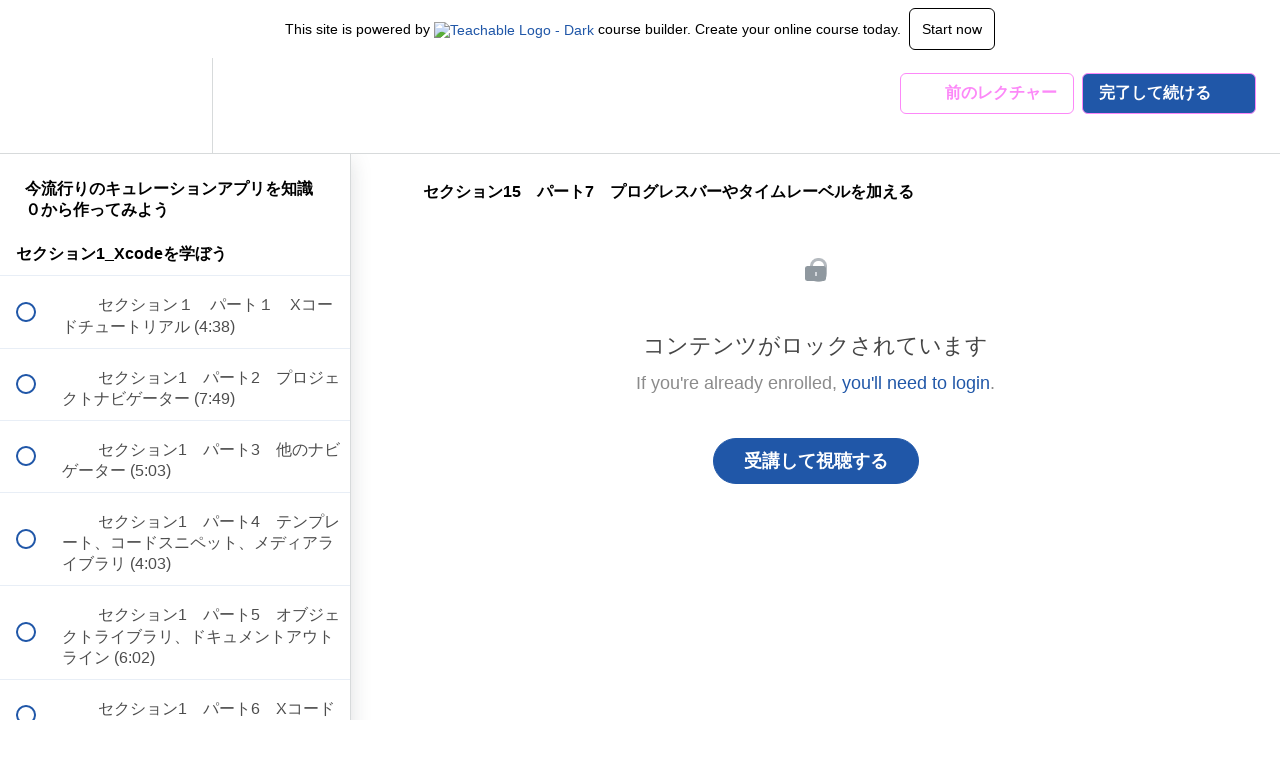

--- FILE ---
content_type: text/html; charset=utf-8
request_url: https://besomebody.teachable.com/courses/newsapp-japan-besomebody/lectures/1375499
body_size: 32869
content:
<!DOCTYPE html>
<html>
  <head>
    <script src="https://releases.transloadit.com/uppy/v4.18.0/uppy.min.js"></script><link rel="stylesheet" href="https://releases.transloadit.com/uppy/v4.18.0/uppy.min.css" />
    <link href='https://static-media.hotmart.com/gfhKo_MCUTwu8aMBpp9gltfHJ1A=/32x32/https://d2vvqscadf4c1f.cloudfront.net/bM9ZXDEaSNeQeRiQ7GvC_Screenshot%202016-05-06%2019.50.09.png' rel='icon' type='image/png'>

<link href='https://static-media.hotmart.com/0tbylEt6GC_Xp1_ijXm-znfLWf4=/72x72/https://d2vvqscadf4c1f.cloudfront.net/bM9ZXDEaSNeQeRiQ7GvC_Screenshot%202016-05-06%2019.50.09.png' rel='apple-touch-icon' type='image/png'>

<link href='https://static-media.hotmart.com/YFQi-eSD8Ql2MBOOomZWqJpU5a4=/144x144/https://d2vvqscadf4c1f.cloudfront.net/bM9ZXDEaSNeQeRiQ7GvC_Screenshot%202016-05-06%2019.50.09.png' rel='apple-touch-icon' type='image/png'>

<link href='https://assets.teachablecdn.com/splash-images/teachable-apple-startup-image.png' rel='apple-touch-startup-image' type='image/png'>

<link href='https://assets.teachablecdn.com/splash-images/teachable-apple-startup-image_2x.png' rel='apple-touch-startup-image' type='image/png'>

<meta name='apple-mobile-web-app-capable' content='yes' />
<meta charset="UTF-8">
<meta name="csrf-param" content="authenticity_token" />
<meta name="csrf-token" content="wmaRYoowz4UoKlj0aLS8wZTfhKbcTZg7NgeYwU8BONgtLXrKsaSXOKDp6T6kOln0I6nKe67dqAXjhwnrpO-0dw" />
<link rel="stylesheet" href="https://fedora.teachablecdn.com/assets/bootstrap-748e653be2be27c8e709ced95eab64a05c870fcc9544b56e33dfe1a9a539317d.css" data-turbolinks-track="true" /><link href="https://teachable-themeable.learning.teachable.com/themecss/production/base.css?_=a9355fd54640&amp;brand_course_heading=%23ffffff&amp;brand_heading=%23333333&amp;brand_homepage_heading=%23ffffff&amp;brand_navbar_fixed_text=%23c2baba&amp;brand_navbar_text=%23fc88f8&amp;brand_primary=%23ffffff&amp;brand_secondary=%232057A8&amp;brand_text=%23333333&amp;font=Arial&amp;logged_out_homepage_background_image_overlay=0.0" rel="stylesheet" data-turbolinks-track="true"></link>
<title>セクション15　パート7　プログレスバーやタイムレーベルを加える | BeSomebody</title>
<meta name="description" content="小学生でも出来る、本当に簡単にアプリが作れる事だけにフォーカスした講座です。アプリを作って大成功している先輩開発者インタビュー付き">
<link rel="canonical" href="https://besomebody.teachable.com/courses/94453/lectures/1375499">
<meta property="og:description" content="小学生でも出来る、本当に簡単にアプリが作れる事だけにフォーカスした講座です。アプリを作って大成功している先輩開発者インタビュー付き">
<meta property="og:image" content="https://uploads.teachablecdn.com/attachments/MPjjmDcnSUqrBj57dgUI_Screen+Shot+2016-08-17+at+17.42.43.png">
<meta property="og:title" content="セクション15　パート7　プログレスバーやタイムレーベルを加える">
<meta property="og:type" content="website">
<meta property="og:url" content="https://besomebody.teachable.com/courses/94453/lectures/1375499">
<meta name="brand_video_player_color" content="#09A59A">
<meta name="site_title" content="BeSomebody">
<style></style>
<script src='//fast.wistia.com/assets/external/E-v1.js'></script>
<script
  src='https://www.recaptcha.net/recaptcha/api.js'
  async
  defer></script>



      <meta name="asset_host" content="https://fedora.teachablecdn.com">
     <script>
  (function () {
    const origCreateElement = Document.prototype.createElement;
    Document.prototype.createElement = function () {
      const el = origCreateElement.apply(this, arguments);
      if (arguments[0].toLowerCase() === "video") {
        const observer = new MutationObserver(() => {
          if (
            el.src &&
            el.src.startsWith("data:video") &&
            el.autoplay &&
            el.style.display === "none"
          ) {
            el.removeAttribute("autoplay");
            el.autoplay = false;
            el.style.display = "none";
            observer.disconnect();
          }
        });
        observer.observe(el, {
          attributes: true,
          attributeFilter: ["src", "autoplay", "style"],
        });
      }
      return el;
    };
  })();
</script>
<script src="https://fedora.teachablecdn.com/packs/student-globals--1463f1f1bdf1bb9a431c.js"></script><script src="https://fedora.teachablecdn.com/packs/student-legacy--38db0977d3748059802d.js"></script><script src="https://fedora.teachablecdn.com/packs/student--e4ea9b8f25228072afe8.js"></script>
<meta id='iris-url' data-iris-url=https://eventable.internal.teachable.com />
<script type="text/javascript">
  window.heap=window.heap||[],heap.load=function(e,t){window.heap.appid=e,window.heap.config=t=t||{};var r=document.createElement("script");r.type="text/javascript",r.async=!0,r.src="https://cdn.heapanalytics.com/js/heap-"+e+".js";var a=document.getElementsByTagName("script")[0];a.parentNode.insertBefore(r,a);for(var n=function(e){return function(){heap.push([e].concat(Array.prototype.slice.call(arguments,0)))}},p=["addEventProperties","addUserProperties","clearEventProperties","identify","resetIdentity","removeEventProperty","setEventProperties","track","unsetEventProperty"],o=0;o<p.length;o++)heap[p[o]]=n(p[o])},heap.load("318805607");
  window.heapShouldTrackUser = true;
</script>


<script type="text/javascript">
  var _user_id = ''; // Set to the user's ID, username, or email address, or '' if not yet known.
  var _session_id = 'd9982c3a4c2eb1e76c26eca1d61ed5f0'; // Set to a unique session ID for the visitor's current browsing session.

  var _sift = window._sift = window._sift || [];
  _sift.push(['_setAccount', '2e541754ec']);
  _sift.push(['_setUserId', _user_id]);
  _sift.push(['_setSessionId', _session_id]);
  _sift.push(['_trackPageview']);

  (function() {
    function ls() {
      var e = document.createElement('script');
      e.src = 'https://cdn.sift.com/s.js';
      document.body.appendChild(e);
    }
    if (window.attachEvent) {
      window.attachEvent('onload', ls);
    } else {
      window.addEventListener('load', ls, false);
    }
  })();
</script>





<!-- Google tag (gtag.js) -->
<script async src="https://www.googletagmanager.com/gtag/js?id=G-SL8LSCXHSV"></script>
<script>
  window.dataLayer = window.dataLayer || [];
  function gtag(){dataLayer.push(arguments);}
  gtag('js', new Date());

  gtag('config', 'G-SL8LSCXHSV', {
    'user_id': '',
    'school_id': '34533',
    'school_domain': 'besomebody.teachable.com'
  });
</script>

<script async>(function(s,u,m,o,j,v){j=u.createElement(m);v=u.getElementsByTagName(m)[0];j.async=1;j.src=o;j.dataset.sumoSiteId='9645d9f6bf1650d7c3531eb995dc2ca1b8b48f8bf32c4d56e30f76698dcf483f';v.parentNode.insertBefore(j,v)})(window,document,'script','//load.sumo.com/');</script>


<meta http-equiv="X-UA-Compatible" content="IE=edge">
<script type="text/javascript">window.NREUM||(NREUM={});NREUM.info={"beacon":"bam.nr-data.net","errorBeacon":"bam.nr-data.net","licenseKey":"NRBR-08e3a2ada38dc55a529","applicationID":"1065060701","transactionName":"dAxdTUFZXVQEQh0JAFQXRktWRR5LCV9F","queueTime":0,"applicationTime":401,"agent":""}</script>
<script type="text/javascript">(window.NREUM||(NREUM={})).init={privacy:{cookies_enabled:true},ajax:{deny_list:["bam.nr-data.net"]},feature_flags:["soft_nav"],distributed_tracing:{enabled:true}};(window.NREUM||(NREUM={})).loader_config={agentID:"1103368432",accountID:"4102727",trustKey:"27503",xpid:"UAcHU1FRDxABVFdXBwcHUVQA",licenseKey:"NRBR-08e3a2ada38dc55a529",applicationID:"1065060701",browserID:"1103368432"};;/*! For license information please see nr-loader-spa-1.308.0.min.js.LICENSE.txt */
(()=>{var e,t,r={384:(e,t,r)=>{"use strict";r.d(t,{NT:()=>a,US:()=>u,Zm:()=>o,bQ:()=>d,dV:()=>c,pV:()=>l});var n=r(6154),i=r(1863),s=r(1910);const a={beacon:"bam.nr-data.net",errorBeacon:"bam.nr-data.net"};function o(){return n.gm.NREUM||(n.gm.NREUM={}),void 0===n.gm.newrelic&&(n.gm.newrelic=n.gm.NREUM),n.gm.NREUM}function c(){let e=o();return e.o||(e.o={ST:n.gm.setTimeout,SI:n.gm.setImmediate||n.gm.setInterval,CT:n.gm.clearTimeout,XHR:n.gm.XMLHttpRequest,REQ:n.gm.Request,EV:n.gm.Event,PR:n.gm.Promise,MO:n.gm.MutationObserver,FETCH:n.gm.fetch,WS:n.gm.WebSocket},(0,s.i)(...Object.values(e.o))),e}function d(e,t){let r=o();r.initializedAgents??={},t.initializedAt={ms:(0,i.t)(),date:new Date},r.initializedAgents[e]=t}function u(e,t){o()[e]=t}function l(){return function(){let e=o();const t=e.info||{};e.info={beacon:a.beacon,errorBeacon:a.errorBeacon,...t}}(),function(){let e=o();const t=e.init||{};e.init={...t}}(),c(),function(){let e=o();const t=e.loader_config||{};e.loader_config={...t}}(),o()}},782:(e,t,r)=>{"use strict";r.d(t,{T:()=>n});const n=r(860).K7.pageViewTiming},860:(e,t,r)=>{"use strict";r.d(t,{$J:()=>u,K7:()=>c,P3:()=>d,XX:()=>i,Yy:()=>o,df:()=>s,qY:()=>n,v4:()=>a});const n="events",i="jserrors",s="browser/blobs",a="rum",o="browser/logs",c={ajax:"ajax",genericEvents:"generic_events",jserrors:i,logging:"logging",metrics:"metrics",pageAction:"page_action",pageViewEvent:"page_view_event",pageViewTiming:"page_view_timing",sessionReplay:"session_replay",sessionTrace:"session_trace",softNav:"soft_navigations",spa:"spa"},d={[c.pageViewEvent]:1,[c.pageViewTiming]:2,[c.metrics]:3,[c.jserrors]:4,[c.spa]:5,[c.ajax]:6,[c.sessionTrace]:7,[c.softNav]:8,[c.sessionReplay]:9,[c.logging]:10,[c.genericEvents]:11},u={[c.pageViewEvent]:a,[c.pageViewTiming]:n,[c.ajax]:n,[c.spa]:n,[c.softNav]:n,[c.metrics]:i,[c.jserrors]:i,[c.sessionTrace]:s,[c.sessionReplay]:s,[c.logging]:o,[c.genericEvents]:"ins"}},944:(e,t,r)=>{"use strict";r.d(t,{R:()=>i});var n=r(3241);function i(e,t){"function"==typeof console.debug&&(console.debug("New Relic Warning: https://github.com/newrelic/newrelic-browser-agent/blob/main/docs/warning-codes.md#".concat(e),t),(0,n.W)({agentIdentifier:null,drained:null,type:"data",name:"warn",feature:"warn",data:{code:e,secondary:t}}))}},993:(e,t,r)=>{"use strict";r.d(t,{A$:()=>s,ET:()=>a,TZ:()=>o,p_:()=>i});var n=r(860);const i={ERROR:"ERROR",WARN:"WARN",INFO:"INFO",DEBUG:"DEBUG",TRACE:"TRACE"},s={OFF:0,ERROR:1,WARN:2,INFO:3,DEBUG:4,TRACE:5},a="log",o=n.K7.logging},1541:(e,t,r)=>{"use strict";r.d(t,{U:()=>i,f:()=>n});const n={MFE:"MFE",BA:"BA"};function i(e,t){if(2!==t?.harvestEndpointVersion)return{};const r=t.agentRef.runtime.appMetadata.agents[0].entityGuid;return e?{"source.id":e.id,"source.name":e.name,"source.type":e.type,"parent.id":e.parent?.id||r,"parent.type":e.parent?.type||n.BA}:{"entity.guid":r,appId:t.agentRef.info.applicationID}}},1687:(e,t,r)=>{"use strict";r.d(t,{Ak:()=>d,Ze:()=>h,x3:()=>u});var n=r(3241),i=r(7836),s=r(3606),a=r(860),o=r(2646);const c={};function d(e,t){const r={staged:!1,priority:a.P3[t]||0};l(e),c[e].get(t)||c[e].set(t,r)}function u(e,t){e&&c[e]&&(c[e].get(t)&&c[e].delete(t),p(e,t,!1),c[e].size&&f(e))}function l(e){if(!e)throw new Error("agentIdentifier required");c[e]||(c[e]=new Map)}function h(e="",t="feature",r=!1){if(l(e),!e||!c[e].get(t)||r)return p(e,t);c[e].get(t).staged=!0,f(e)}function f(e){const t=Array.from(c[e]);t.every(([e,t])=>t.staged)&&(t.sort((e,t)=>e[1].priority-t[1].priority),t.forEach(([t])=>{c[e].delete(t),p(e,t)}))}function p(e,t,r=!0){const a=e?i.ee.get(e):i.ee,c=s.i.handlers;if(!a.aborted&&a.backlog&&c){if((0,n.W)({agentIdentifier:e,type:"lifecycle",name:"drain",feature:t}),r){const e=a.backlog[t],r=c[t];if(r){for(let t=0;e&&t<e.length;++t)g(e[t],r);Object.entries(r).forEach(([e,t])=>{Object.values(t||{}).forEach(t=>{t[0]?.on&&t[0]?.context()instanceof o.y&&t[0].on(e,t[1])})})}}a.isolatedBacklog||delete c[t],a.backlog[t]=null,a.emit("drain-"+t,[])}}function g(e,t){var r=e[1];Object.values(t[r]||{}).forEach(t=>{var r=e[0];if(t[0]===r){var n=t[1],i=e[3],s=e[2];n.apply(i,s)}})}},1738:(e,t,r)=>{"use strict";r.d(t,{U:()=>f,Y:()=>h});var n=r(3241),i=r(9908),s=r(1863),a=r(944),o=r(5701),c=r(3969),d=r(8362),u=r(860),l=r(4261);function h(e,t,r,s){const h=s||r;!h||h[e]&&h[e]!==d.d.prototype[e]||(h[e]=function(){(0,i.p)(c.xV,["API/"+e+"/called"],void 0,u.K7.metrics,r.ee),(0,n.W)({agentIdentifier:r.agentIdentifier,drained:!!o.B?.[r.agentIdentifier],type:"data",name:"api",feature:l.Pl+e,data:{}});try{return t.apply(this,arguments)}catch(e){(0,a.R)(23,e)}})}function f(e,t,r,n,a){const o=e.info;null===r?delete o.jsAttributes[t]:o.jsAttributes[t]=r,(a||null===r)&&(0,i.p)(l.Pl+n,[(0,s.t)(),t,r],void 0,"session",e.ee)}},1741:(e,t,r)=>{"use strict";r.d(t,{W:()=>s});var n=r(944),i=r(4261);class s{#e(e,...t){if(this[e]!==s.prototype[e])return this[e](...t);(0,n.R)(35,e)}addPageAction(e,t){return this.#e(i.hG,e,t)}register(e){return this.#e(i.eY,e)}recordCustomEvent(e,t){return this.#e(i.fF,e,t)}setPageViewName(e,t){return this.#e(i.Fw,e,t)}setCustomAttribute(e,t,r){return this.#e(i.cD,e,t,r)}noticeError(e,t){return this.#e(i.o5,e,t)}setUserId(e,t=!1){return this.#e(i.Dl,e,t)}setApplicationVersion(e){return this.#e(i.nb,e)}setErrorHandler(e){return this.#e(i.bt,e)}addRelease(e,t){return this.#e(i.k6,e,t)}log(e,t){return this.#e(i.$9,e,t)}start(){return this.#e(i.d3)}finished(e){return this.#e(i.BL,e)}recordReplay(){return this.#e(i.CH)}pauseReplay(){return this.#e(i.Tb)}addToTrace(e){return this.#e(i.U2,e)}setCurrentRouteName(e){return this.#e(i.PA,e)}interaction(e){return this.#e(i.dT,e)}wrapLogger(e,t,r){return this.#e(i.Wb,e,t,r)}measure(e,t){return this.#e(i.V1,e,t)}consent(e){return this.#e(i.Pv,e)}}},1863:(e,t,r)=>{"use strict";function n(){return Math.floor(performance.now())}r.d(t,{t:()=>n})},1910:(e,t,r)=>{"use strict";r.d(t,{i:()=>s});var n=r(944);const i=new Map;function s(...e){return e.every(e=>{if(i.has(e))return i.get(e);const t="function"==typeof e?e.toString():"",r=t.includes("[native code]"),s=t.includes("nrWrapper");return r||s||(0,n.R)(64,e?.name||t),i.set(e,r),r})}},2555:(e,t,r)=>{"use strict";r.d(t,{D:()=>o,f:()=>a});var n=r(384),i=r(8122);const s={beacon:n.NT.beacon,errorBeacon:n.NT.errorBeacon,licenseKey:void 0,applicationID:void 0,sa:void 0,queueTime:void 0,applicationTime:void 0,ttGuid:void 0,user:void 0,account:void 0,product:void 0,extra:void 0,jsAttributes:{},userAttributes:void 0,atts:void 0,transactionName:void 0,tNamePlain:void 0};function a(e){try{return!!e.licenseKey&&!!e.errorBeacon&&!!e.applicationID}catch(e){return!1}}const o=e=>(0,i.a)(e,s)},2614:(e,t,r)=>{"use strict";r.d(t,{BB:()=>a,H3:()=>n,g:()=>d,iL:()=>c,tS:()=>o,uh:()=>i,wk:()=>s});const n="NRBA",i="SESSION",s=144e5,a=18e5,o={STARTED:"session-started",PAUSE:"session-pause",RESET:"session-reset",RESUME:"session-resume",UPDATE:"session-update"},c={SAME_TAB:"same-tab",CROSS_TAB:"cross-tab"},d={OFF:0,FULL:1,ERROR:2}},2646:(e,t,r)=>{"use strict";r.d(t,{y:()=>n});class n{constructor(e){this.contextId=e}}},2843:(e,t,r)=>{"use strict";r.d(t,{G:()=>s,u:()=>i});var n=r(3878);function i(e,t=!1,r,i){(0,n.DD)("visibilitychange",function(){if(t)return void("hidden"===document.visibilityState&&e());e(document.visibilityState)},r,i)}function s(e,t,r){(0,n.sp)("pagehide",e,t,r)}},3241:(e,t,r)=>{"use strict";r.d(t,{W:()=>s});var n=r(6154);const i="newrelic";function s(e={}){try{n.gm.dispatchEvent(new CustomEvent(i,{detail:e}))}catch(e){}}},3304:(e,t,r)=>{"use strict";r.d(t,{A:()=>s});var n=r(7836);const i=()=>{const e=new WeakSet;return(t,r)=>{if("object"==typeof r&&null!==r){if(e.has(r))return;e.add(r)}return r}};function s(e){try{return JSON.stringify(e,i())??""}catch(e){try{n.ee.emit("internal-error",[e])}catch(e){}return""}}},3333:(e,t,r)=>{"use strict";r.d(t,{$v:()=>u,TZ:()=>n,Xh:()=>c,Zp:()=>i,kd:()=>d,mq:()=>o,nf:()=>a,qN:()=>s});const n=r(860).K7.genericEvents,i=["auxclick","click","copy","keydown","paste","scrollend"],s=["focus","blur"],a=4,o=1e3,c=2e3,d=["PageAction","UserAction","BrowserPerformance"],u={RESOURCES:"experimental.resources",REGISTER:"register"}},3434:(e,t,r)=>{"use strict";r.d(t,{Jt:()=>s,YM:()=>d});var n=r(7836),i=r(5607);const s="nr@original:".concat(i.W),a=50;var o=Object.prototype.hasOwnProperty,c=!1;function d(e,t){return e||(e=n.ee),r.inPlace=function(e,t,n,i,s){n||(n="");const a="-"===n.charAt(0);for(let o=0;o<t.length;o++){const c=t[o],d=e[c];l(d)||(e[c]=r(d,a?c+n:n,i,c,s))}},r.flag=s,r;function r(t,r,n,c,d){return l(t)?t:(r||(r=""),nrWrapper[s]=t,function(e,t,r){if(Object.defineProperty&&Object.keys)try{return Object.keys(e).forEach(function(r){Object.defineProperty(t,r,{get:function(){return e[r]},set:function(t){return e[r]=t,t}})}),t}catch(e){u([e],r)}for(var n in e)o.call(e,n)&&(t[n]=e[n])}(t,nrWrapper,e),nrWrapper);function nrWrapper(){var s,o,l,h;let f;try{o=this,s=[...arguments],l="function"==typeof n?n(s,o):n||{}}catch(t){u([t,"",[s,o,c],l],e)}i(r+"start",[s,o,c],l,d);const p=performance.now();let g;try{return h=t.apply(o,s),g=performance.now(),h}catch(e){throw g=performance.now(),i(r+"err",[s,o,e],l,d),f=e,f}finally{const e=g-p,t={start:p,end:g,duration:e,isLongTask:e>=a,methodName:c,thrownError:f};t.isLongTask&&i("long-task",[t,o],l,d),i(r+"end",[s,o,h],l,d)}}}function i(r,n,i,s){if(!c||t){var a=c;c=!0;try{e.emit(r,n,i,t,s)}catch(t){u([t,r,n,i],e)}c=a}}}function u(e,t){t||(t=n.ee);try{t.emit("internal-error",e)}catch(e){}}function l(e){return!(e&&"function"==typeof e&&e.apply&&!e[s])}},3606:(e,t,r)=>{"use strict";r.d(t,{i:()=>s});var n=r(9908);s.on=a;var i=s.handlers={};function s(e,t,r,s){a(s||n.d,i,e,t,r)}function a(e,t,r,i,s){s||(s="feature"),e||(e=n.d);var a=t[s]=t[s]||{};(a[r]=a[r]||[]).push([e,i])}},3738:(e,t,r)=>{"use strict";r.d(t,{He:()=>i,Kp:()=>o,Lc:()=>d,Rz:()=>u,TZ:()=>n,bD:()=>s,d3:()=>a,jx:()=>l,sl:()=>h,uP:()=>c});const n=r(860).K7.sessionTrace,i="bstResource",s="resource",a="-start",o="-end",c="fn"+a,d="fn"+o,u="pushState",l=1e3,h=3e4},3785:(e,t,r)=>{"use strict";r.d(t,{R:()=>c,b:()=>d});var n=r(9908),i=r(1863),s=r(860),a=r(3969),o=r(993);function c(e,t,r={},c=o.p_.INFO,d=!0,u,l=(0,i.t)()){(0,n.p)(a.xV,["API/logging/".concat(c.toLowerCase(),"/called")],void 0,s.K7.metrics,e),(0,n.p)(o.ET,[l,t,r,c,d,u],void 0,s.K7.logging,e)}function d(e){return"string"==typeof e&&Object.values(o.p_).some(t=>t===e.toUpperCase().trim())}},3878:(e,t,r)=>{"use strict";function n(e,t){return{capture:e,passive:!1,signal:t}}function i(e,t,r=!1,i){window.addEventListener(e,t,n(r,i))}function s(e,t,r=!1,i){document.addEventListener(e,t,n(r,i))}r.d(t,{DD:()=>s,jT:()=>n,sp:()=>i})},3962:(e,t,r)=>{"use strict";r.d(t,{AM:()=>a,O2:()=>l,OV:()=>s,Qu:()=>h,TZ:()=>c,ih:()=>f,pP:()=>o,t1:()=>u,tC:()=>i,wD:()=>d});var n=r(860);const i=["click","keydown","submit"],s="popstate",a="api",o="initialPageLoad",c=n.K7.softNav,d=5e3,u=500,l={INITIAL_PAGE_LOAD:"",ROUTE_CHANGE:1,UNSPECIFIED:2},h={INTERACTION:1,AJAX:2,CUSTOM_END:3,CUSTOM_TRACER:4},f={IP:"in progress",PF:"pending finish",FIN:"finished",CAN:"cancelled"}},3969:(e,t,r)=>{"use strict";r.d(t,{TZ:()=>n,XG:()=>o,rs:()=>i,xV:()=>a,z_:()=>s});const n=r(860).K7.metrics,i="sm",s="cm",a="storeSupportabilityMetrics",o="storeEventMetrics"},4234:(e,t,r)=>{"use strict";r.d(t,{W:()=>s});var n=r(7836),i=r(1687);class s{constructor(e,t){this.agentIdentifier=e,this.ee=n.ee.get(e),this.featureName=t,this.blocked=!1}deregisterDrain(){(0,i.x3)(this.agentIdentifier,this.featureName)}}},4261:(e,t,r)=>{"use strict";r.d(t,{$9:()=>u,BL:()=>c,CH:()=>p,Dl:()=>R,Fw:()=>w,PA:()=>v,Pl:()=>n,Pv:()=>A,Tb:()=>h,U2:()=>a,V1:()=>E,Wb:()=>T,bt:()=>y,cD:()=>b,d3:()=>x,dT:()=>d,eY:()=>g,fF:()=>f,hG:()=>s,hw:()=>i,k6:()=>o,nb:()=>m,o5:()=>l});const n="api-",i=n+"ixn-",s="addPageAction",a="addToTrace",o="addRelease",c="finished",d="interaction",u="log",l="noticeError",h="pauseReplay",f="recordCustomEvent",p="recordReplay",g="register",m="setApplicationVersion",v="setCurrentRouteName",b="setCustomAttribute",y="setErrorHandler",w="setPageViewName",R="setUserId",x="start",T="wrapLogger",E="measure",A="consent"},5205:(e,t,r)=>{"use strict";r.d(t,{j:()=>S});var n=r(384),i=r(1741);var s=r(2555),a=r(3333);const o=e=>{if(!e||"string"!=typeof e)return!1;try{document.createDocumentFragment().querySelector(e)}catch{return!1}return!0};var c=r(2614),d=r(944),u=r(8122);const l="[data-nr-mask]",h=e=>(0,u.a)(e,(()=>{const e={feature_flags:[],experimental:{allow_registered_children:!1,resources:!1},mask_selector:"*",block_selector:"[data-nr-block]",mask_input_options:{color:!1,date:!1,"datetime-local":!1,email:!1,month:!1,number:!1,range:!1,search:!1,tel:!1,text:!1,time:!1,url:!1,week:!1,textarea:!1,select:!1,password:!0}};return{ajax:{deny_list:void 0,block_internal:!0,enabled:!0,autoStart:!0},api:{get allow_registered_children(){return e.feature_flags.includes(a.$v.REGISTER)||e.experimental.allow_registered_children},set allow_registered_children(t){e.experimental.allow_registered_children=t},duplicate_registered_data:!1},browser_consent_mode:{enabled:!1},distributed_tracing:{enabled:void 0,exclude_newrelic_header:void 0,cors_use_newrelic_header:void 0,cors_use_tracecontext_headers:void 0,allowed_origins:void 0},get feature_flags(){return e.feature_flags},set feature_flags(t){e.feature_flags=t},generic_events:{enabled:!0,autoStart:!0},harvest:{interval:30},jserrors:{enabled:!0,autoStart:!0},logging:{enabled:!0,autoStart:!0},metrics:{enabled:!0,autoStart:!0},obfuscate:void 0,page_action:{enabled:!0},page_view_event:{enabled:!0,autoStart:!0},page_view_timing:{enabled:!0,autoStart:!0},performance:{capture_marks:!1,capture_measures:!1,capture_detail:!0,resources:{get enabled(){return e.feature_flags.includes(a.$v.RESOURCES)||e.experimental.resources},set enabled(t){e.experimental.resources=t},asset_types:[],first_party_domains:[],ignore_newrelic:!0}},privacy:{cookies_enabled:!0},proxy:{assets:void 0,beacon:void 0},session:{expiresMs:c.wk,inactiveMs:c.BB},session_replay:{autoStart:!0,enabled:!1,preload:!1,sampling_rate:10,error_sampling_rate:100,collect_fonts:!1,inline_images:!1,fix_stylesheets:!0,mask_all_inputs:!0,get mask_text_selector(){return e.mask_selector},set mask_text_selector(t){o(t)?e.mask_selector="".concat(t,",").concat(l):""===t||null===t?e.mask_selector=l:(0,d.R)(5,t)},get block_class(){return"nr-block"},get ignore_class(){return"nr-ignore"},get mask_text_class(){return"nr-mask"},get block_selector(){return e.block_selector},set block_selector(t){o(t)?e.block_selector+=",".concat(t):""!==t&&(0,d.R)(6,t)},get mask_input_options(){return e.mask_input_options},set mask_input_options(t){t&&"object"==typeof t?e.mask_input_options={...t,password:!0}:(0,d.R)(7,t)}},session_trace:{enabled:!0,autoStart:!0},soft_navigations:{enabled:!0,autoStart:!0},spa:{enabled:!0,autoStart:!0},ssl:void 0,user_actions:{enabled:!0,elementAttributes:["id","className","tagName","type"]}}})());var f=r(6154),p=r(9324);let g=0;const m={buildEnv:p.F3,distMethod:p.Xs,version:p.xv,originTime:f.WN},v={consented:!1},b={appMetadata:{},get consented(){return this.session?.state?.consent||v.consented},set consented(e){v.consented=e},customTransaction:void 0,denyList:void 0,disabled:!1,harvester:void 0,isolatedBacklog:!1,isRecording:!1,loaderType:void 0,maxBytes:3e4,obfuscator:void 0,onerror:void 0,ptid:void 0,releaseIds:{},session:void 0,timeKeeper:void 0,registeredEntities:[],jsAttributesMetadata:{bytes:0},get harvestCount(){return++g}},y=e=>{const t=(0,u.a)(e,b),r=Object.keys(m).reduce((e,t)=>(e[t]={value:m[t],writable:!1,configurable:!0,enumerable:!0},e),{});return Object.defineProperties(t,r)};var w=r(5701);const R=e=>{const t=e.startsWith("http");e+="/",r.p=t?e:"https://"+e};var x=r(7836),T=r(3241);const E={accountID:void 0,trustKey:void 0,agentID:void 0,licenseKey:void 0,applicationID:void 0,xpid:void 0},A=e=>(0,u.a)(e,E),_=new Set;function S(e,t={},r,a){let{init:o,info:c,loader_config:d,runtime:u={},exposed:l=!0}=t;if(!c){const e=(0,n.pV)();o=e.init,c=e.info,d=e.loader_config}e.init=h(o||{}),e.loader_config=A(d||{}),c.jsAttributes??={},f.bv&&(c.jsAttributes.isWorker=!0),e.info=(0,s.D)(c);const p=e.init,g=[c.beacon,c.errorBeacon];_.has(e.agentIdentifier)||(p.proxy.assets&&(R(p.proxy.assets),g.push(p.proxy.assets)),p.proxy.beacon&&g.push(p.proxy.beacon),e.beacons=[...g],function(e){const t=(0,n.pV)();Object.getOwnPropertyNames(i.W.prototype).forEach(r=>{const n=i.W.prototype[r];if("function"!=typeof n||"constructor"===n)return;let s=t[r];e[r]&&!1!==e.exposed&&"micro-agent"!==e.runtime?.loaderType&&(t[r]=(...t)=>{const n=e[r](...t);return s?s(...t):n})})}(e),(0,n.US)("activatedFeatures",w.B)),u.denyList=[...p.ajax.deny_list||[],...p.ajax.block_internal?g:[]],u.ptid=e.agentIdentifier,u.loaderType=r,e.runtime=y(u),_.has(e.agentIdentifier)||(e.ee=x.ee.get(e.agentIdentifier),e.exposed=l,(0,T.W)({agentIdentifier:e.agentIdentifier,drained:!!w.B?.[e.agentIdentifier],type:"lifecycle",name:"initialize",feature:void 0,data:e.config})),_.add(e.agentIdentifier)}},5270:(e,t,r)=>{"use strict";r.d(t,{Aw:()=>a,SR:()=>s,rF:()=>o});var n=r(384),i=r(7767);function s(e){return!!(0,n.dV)().o.MO&&(0,i.V)(e)&&!0===e?.session_trace.enabled}function a(e){return!0===e?.session_replay.preload&&s(e)}function o(e,t){try{if("string"==typeof t?.type){if("password"===t.type.toLowerCase())return"*".repeat(e?.length||0);if(void 0!==t?.dataset?.nrUnmask||t?.classList?.contains("nr-unmask"))return e}}catch(e){}return"string"==typeof e?e.replace(/[\S]/g,"*"):"*".repeat(e?.length||0)}},5289:(e,t,r)=>{"use strict";r.d(t,{GG:()=>a,Qr:()=>c,sB:()=>o});var n=r(3878),i=r(6389);function s(){return"undefined"==typeof document||"complete"===document.readyState}function a(e,t){if(s())return e();const r=(0,i.J)(e),a=setInterval(()=>{s()&&(clearInterval(a),r())},500);(0,n.sp)("load",r,t)}function o(e){if(s())return e();(0,n.DD)("DOMContentLoaded",e)}function c(e){if(s())return e();(0,n.sp)("popstate",e)}},5607:(e,t,r)=>{"use strict";r.d(t,{W:()=>n});const n=(0,r(9566).bz)()},5701:(e,t,r)=>{"use strict";r.d(t,{B:()=>s,t:()=>a});var n=r(3241);const i=new Set,s={};function a(e,t){const r=t.agentIdentifier;s[r]??={},e&&"object"==typeof e&&(i.has(r)||(t.ee.emit("rumresp",[e]),s[r]=e,i.add(r),(0,n.W)({agentIdentifier:r,loaded:!0,drained:!0,type:"lifecycle",name:"load",feature:void 0,data:e})))}},6154:(e,t,r)=>{"use strict";r.d(t,{OF:()=>d,RI:()=>i,WN:()=>h,bv:()=>s,eN:()=>f,gm:()=>a,lR:()=>l,m:()=>c,mw:()=>o,sb:()=>u});var n=r(1863);const i="undefined"!=typeof window&&!!window.document,s="undefined"!=typeof WorkerGlobalScope&&("undefined"!=typeof self&&self instanceof WorkerGlobalScope&&self.navigator instanceof WorkerNavigator||"undefined"!=typeof globalThis&&globalThis instanceof WorkerGlobalScope&&globalThis.navigator instanceof WorkerNavigator),a=i?window:"undefined"!=typeof WorkerGlobalScope&&("undefined"!=typeof self&&self instanceof WorkerGlobalScope&&self||"undefined"!=typeof globalThis&&globalThis instanceof WorkerGlobalScope&&globalThis),o=Boolean("hidden"===a?.document?.visibilityState),c=""+a?.location,d=/iPad|iPhone|iPod/.test(a.navigator?.userAgent),u=d&&"undefined"==typeof SharedWorker,l=(()=>{const e=a.navigator?.userAgent?.match(/Firefox[/\s](\d+\.\d+)/);return Array.isArray(e)&&e.length>=2?+e[1]:0})(),h=Date.now()-(0,n.t)(),f=()=>"undefined"!=typeof PerformanceNavigationTiming&&a?.performance?.getEntriesByType("navigation")?.[0]?.responseStart},6344:(e,t,r)=>{"use strict";r.d(t,{BB:()=>u,Qb:()=>l,TZ:()=>i,Ug:()=>a,Vh:()=>s,_s:()=>o,bc:()=>d,yP:()=>c});var n=r(2614);const i=r(860).K7.sessionReplay,s="errorDuringReplay",a=.12,o={DomContentLoaded:0,Load:1,FullSnapshot:2,IncrementalSnapshot:3,Meta:4,Custom:5},c={[n.g.ERROR]:15e3,[n.g.FULL]:3e5,[n.g.OFF]:0},d={RESET:{message:"Session was reset",sm:"Reset"},IMPORT:{message:"Recorder failed to import",sm:"Import"},TOO_MANY:{message:"429: Too Many Requests",sm:"Too-Many"},TOO_BIG:{message:"Payload was too large",sm:"Too-Big"},CROSS_TAB:{message:"Session Entity was set to OFF on another tab",sm:"Cross-Tab"},ENTITLEMENTS:{message:"Session Replay is not allowed and will not be started",sm:"Entitlement"}},u=5e3,l={API:"api",RESUME:"resume",SWITCH_TO_FULL:"switchToFull",INITIALIZE:"initialize",PRELOAD:"preload"}},6389:(e,t,r)=>{"use strict";function n(e,t=500,r={}){const n=r?.leading||!1;let i;return(...r)=>{n&&void 0===i&&(e.apply(this,r),i=setTimeout(()=>{i=clearTimeout(i)},t)),n||(clearTimeout(i),i=setTimeout(()=>{e.apply(this,r)},t))}}function i(e){let t=!1;return(...r)=>{t||(t=!0,e.apply(this,r))}}r.d(t,{J:()=>i,s:()=>n})},6630:(e,t,r)=>{"use strict";r.d(t,{T:()=>n});const n=r(860).K7.pageViewEvent},6774:(e,t,r)=>{"use strict";r.d(t,{T:()=>n});const n=r(860).K7.jserrors},7295:(e,t,r)=>{"use strict";r.d(t,{Xv:()=>a,gX:()=>i,iW:()=>s});var n=[];function i(e){if(!e||s(e))return!1;if(0===n.length)return!0;if("*"===n[0].hostname)return!1;for(var t=0;t<n.length;t++){var r=n[t];if(r.hostname.test(e.hostname)&&r.pathname.test(e.pathname))return!1}return!0}function s(e){return void 0===e.hostname}function a(e){if(n=[],e&&e.length)for(var t=0;t<e.length;t++){let r=e[t];if(!r)continue;if("*"===r)return void(n=[{hostname:"*"}]);0===r.indexOf("http://")?r=r.substring(7):0===r.indexOf("https://")&&(r=r.substring(8));const i=r.indexOf("/");let s,a;i>0?(s=r.substring(0,i),a=r.substring(i)):(s=r,a="*");let[c]=s.split(":");n.push({hostname:o(c),pathname:o(a,!0)})}}function o(e,t=!1){const r=e.replace(/[.+?^${}()|[\]\\]/g,e=>"\\"+e).replace(/\*/g,".*?");return new RegExp((t?"^":"")+r+"$")}},7485:(e,t,r)=>{"use strict";r.d(t,{D:()=>i});var n=r(6154);function i(e){if(0===(e||"").indexOf("data:"))return{protocol:"data"};try{const t=new URL(e,location.href),r={port:t.port,hostname:t.hostname,pathname:t.pathname,search:t.search,protocol:t.protocol.slice(0,t.protocol.indexOf(":")),sameOrigin:t.protocol===n.gm?.location?.protocol&&t.host===n.gm?.location?.host};return r.port&&""!==r.port||("http:"===t.protocol&&(r.port="80"),"https:"===t.protocol&&(r.port="443")),r.pathname&&""!==r.pathname?r.pathname.startsWith("/")||(r.pathname="/".concat(r.pathname)):r.pathname="/",r}catch(e){return{}}}},7699:(e,t,r)=>{"use strict";r.d(t,{It:()=>s,KC:()=>o,No:()=>i,qh:()=>a});var n=r(860);const i=16e3,s=1e6,a="SESSION_ERROR",o={[n.K7.logging]:!0,[n.K7.genericEvents]:!1,[n.K7.jserrors]:!1,[n.K7.ajax]:!1}},7767:(e,t,r)=>{"use strict";r.d(t,{V:()=>i});var n=r(6154);const i=e=>n.RI&&!0===e?.privacy.cookies_enabled},7836:(e,t,r)=>{"use strict";r.d(t,{P:()=>o,ee:()=>c});var n=r(384),i=r(8990),s=r(2646),a=r(5607);const o="nr@context:".concat(a.W),c=function e(t,r){var n={},a={},u={},l=!1;try{l=16===r.length&&d.initializedAgents?.[r]?.runtime.isolatedBacklog}catch(e){}var h={on:p,addEventListener:p,removeEventListener:function(e,t){var r=n[e];if(!r)return;for(var i=0;i<r.length;i++)r[i]===t&&r.splice(i,1)},emit:function(e,r,n,i,s){!1!==s&&(s=!0);if(c.aborted&&!i)return;t&&s&&t.emit(e,r,n);var o=f(n);g(e).forEach(e=>{e.apply(o,r)});var d=v()[a[e]];d&&d.push([h,e,r,o]);return o},get:m,listeners:g,context:f,buffer:function(e,t){const r=v();if(t=t||"feature",h.aborted)return;Object.entries(e||{}).forEach(([e,n])=>{a[n]=t,t in r||(r[t]=[])})},abort:function(){h._aborted=!0,Object.keys(h.backlog).forEach(e=>{delete h.backlog[e]})},isBuffering:function(e){return!!v()[a[e]]},debugId:r,backlog:l?{}:t&&"object"==typeof t.backlog?t.backlog:{},isolatedBacklog:l};return Object.defineProperty(h,"aborted",{get:()=>{let e=h._aborted||!1;return e||(t&&(e=t.aborted),e)}}),h;function f(e){return e&&e instanceof s.y?e:e?(0,i.I)(e,o,()=>new s.y(o)):new s.y(o)}function p(e,t){n[e]=g(e).concat(t)}function g(e){return n[e]||[]}function m(t){return u[t]=u[t]||e(h,t)}function v(){return h.backlog}}(void 0,"globalEE"),d=(0,n.Zm)();d.ee||(d.ee=c)},8122:(e,t,r)=>{"use strict";r.d(t,{a:()=>i});var n=r(944);function i(e,t){try{if(!e||"object"!=typeof e)return(0,n.R)(3);if(!t||"object"!=typeof t)return(0,n.R)(4);const r=Object.create(Object.getPrototypeOf(t),Object.getOwnPropertyDescriptors(t)),s=0===Object.keys(r).length?e:r;for(let a in s)if(void 0!==e[a])try{if(null===e[a]){r[a]=null;continue}Array.isArray(e[a])&&Array.isArray(t[a])?r[a]=Array.from(new Set([...e[a],...t[a]])):"object"==typeof e[a]&&"object"==typeof t[a]?r[a]=i(e[a],t[a]):r[a]=e[a]}catch(e){r[a]||(0,n.R)(1,e)}return r}catch(e){(0,n.R)(2,e)}}},8139:(e,t,r)=>{"use strict";r.d(t,{u:()=>h});var n=r(7836),i=r(3434),s=r(8990),a=r(6154);const o={},c=a.gm.XMLHttpRequest,d="addEventListener",u="removeEventListener",l="nr@wrapped:".concat(n.P);function h(e){var t=function(e){return(e||n.ee).get("events")}(e);if(o[t.debugId]++)return t;o[t.debugId]=1;var r=(0,i.YM)(t,!0);function h(e){r.inPlace(e,[d,u],"-",p)}function p(e,t){return e[1]}return"getPrototypeOf"in Object&&(a.RI&&f(document,h),c&&f(c.prototype,h),f(a.gm,h)),t.on(d+"-start",function(e,t){var n=e[1];if(null!==n&&("function"==typeof n||"object"==typeof n)&&"newrelic"!==e[0]){var i=(0,s.I)(n,l,function(){var e={object:function(){if("function"!=typeof n.handleEvent)return;return n.handleEvent.apply(n,arguments)},function:n}[typeof n];return e?r(e,"fn-",null,e.name||"anonymous"):n});this.wrapped=e[1]=i}}),t.on(u+"-start",function(e){e[1]=this.wrapped||e[1]}),t}function f(e,t,...r){let n=e;for(;"object"==typeof n&&!Object.prototype.hasOwnProperty.call(n,d);)n=Object.getPrototypeOf(n);n&&t(n,...r)}},8362:(e,t,r)=>{"use strict";r.d(t,{d:()=>s});var n=r(9566),i=r(1741);class s extends i.W{agentIdentifier=(0,n.LA)(16)}},8374:(e,t,r)=>{r.nc=(()=>{try{return document?.currentScript?.nonce}catch(e){}return""})()},8990:(e,t,r)=>{"use strict";r.d(t,{I:()=>i});var n=Object.prototype.hasOwnProperty;function i(e,t,r){if(n.call(e,t))return e[t];var i=r();if(Object.defineProperty&&Object.keys)try{return Object.defineProperty(e,t,{value:i,writable:!0,enumerable:!1}),i}catch(e){}return e[t]=i,i}},9119:(e,t,r)=>{"use strict";r.d(t,{L:()=>s});var n=/([^?#]*)[^#]*(#[^?]*|$).*/,i=/([^?#]*)().*/;function s(e,t){return e?e.replace(t?n:i,"$1$2"):e}},9300:(e,t,r)=>{"use strict";r.d(t,{T:()=>n});const n=r(860).K7.ajax},9324:(e,t,r)=>{"use strict";r.d(t,{AJ:()=>a,F3:()=>i,Xs:()=>s,Yq:()=>o,xv:()=>n});const n="1.308.0",i="PROD",s="CDN",a="@newrelic/rrweb",o="1.0.1"},9566:(e,t,r)=>{"use strict";r.d(t,{LA:()=>o,ZF:()=>c,bz:()=>a,el:()=>d});var n=r(6154);const i="xxxxxxxx-xxxx-4xxx-yxxx-xxxxxxxxxxxx";function s(e,t){return e?15&e[t]:16*Math.random()|0}function a(){const e=n.gm?.crypto||n.gm?.msCrypto;let t,r=0;return e&&e.getRandomValues&&(t=e.getRandomValues(new Uint8Array(30))),i.split("").map(e=>"x"===e?s(t,r++).toString(16):"y"===e?(3&s()|8).toString(16):e).join("")}function o(e){const t=n.gm?.crypto||n.gm?.msCrypto;let r,i=0;t&&t.getRandomValues&&(r=t.getRandomValues(new Uint8Array(e)));const a=[];for(var o=0;o<e;o++)a.push(s(r,i++).toString(16));return a.join("")}function c(){return o(16)}function d(){return o(32)}},9908:(e,t,r)=>{"use strict";r.d(t,{d:()=>n,p:()=>i});var n=r(7836).ee.get("handle");function i(e,t,r,i,s){s?(s.buffer([e],i),s.emit(e,t,r)):(n.buffer([e],i),n.emit(e,t,r))}}},n={};function i(e){var t=n[e];if(void 0!==t)return t.exports;var s=n[e]={exports:{}};return r[e](s,s.exports,i),s.exports}i.m=r,i.d=(e,t)=>{for(var r in t)i.o(t,r)&&!i.o(e,r)&&Object.defineProperty(e,r,{enumerable:!0,get:t[r]})},i.f={},i.e=e=>Promise.all(Object.keys(i.f).reduce((t,r)=>(i.f[r](e,t),t),[])),i.u=e=>({212:"nr-spa-compressor",249:"nr-spa-recorder",478:"nr-spa"}[e]+"-1.308.0.min.js"),i.o=(e,t)=>Object.prototype.hasOwnProperty.call(e,t),e={},t="NRBA-1.308.0.PROD:",i.l=(r,n,s,a)=>{if(e[r])e[r].push(n);else{var o,c;if(void 0!==s)for(var d=document.getElementsByTagName("script"),u=0;u<d.length;u++){var l=d[u];if(l.getAttribute("src")==r||l.getAttribute("data-webpack")==t+s){o=l;break}}if(!o){c=!0;var h={478:"sha512-RSfSVnmHk59T/uIPbdSE0LPeqcEdF4/+XhfJdBuccH5rYMOEZDhFdtnh6X6nJk7hGpzHd9Ujhsy7lZEz/ORYCQ==",249:"sha512-ehJXhmntm85NSqW4MkhfQqmeKFulra3klDyY0OPDUE+sQ3GokHlPh1pmAzuNy//3j4ac6lzIbmXLvGQBMYmrkg==",212:"sha512-B9h4CR46ndKRgMBcK+j67uSR2RCnJfGefU+A7FrgR/k42ovXy5x/MAVFiSvFxuVeEk/pNLgvYGMp1cBSK/G6Fg=="};(o=document.createElement("script")).charset="utf-8",i.nc&&o.setAttribute("nonce",i.nc),o.setAttribute("data-webpack",t+s),o.src=r,0!==o.src.indexOf(window.location.origin+"/")&&(o.crossOrigin="anonymous"),h[a]&&(o.integrity=h[a])}e[r]=[n];var f=(t,n)=>{o.onerror=o.onload=null,clearTimeout(p);var i=e[r];if(delete e[r],o.parentNode&&o.parentNode.removeChild(o),i&&i.forEach(e=>e(n)),t)return t(n)},p=setTimeout(f.bind(null,void 0,{type:"timeout",target:o}),12e4);o.onerror=f.bind(null,o.onerror),o.onload=f.bind(null,o.onload),c&&document.head.appendChild(o)}},i.r=e=>{"undefined"!=typeof Symbol&&Symbol.toStringTag&&Object.defineProperty(e,Symbol.toStringTag,{value:"Module"}),Object.defineProperty(e,"__esModule",{value:!0})},i.p="https://js-agent.newrelic.com/",(()=>{var e={38:0,788:0};i.f.j=(t,r)=>{var n=i.o(e,t)?e[t]:void 0;if(0!==n)if(n)r.push(n[2]);else{var s=new Promise((r,i)=>n=e[t]=[r,i]);r.push(n[2]=s);var a=i.p+i.u(t),o=new Error;i.l(a,r=>{if(i.o(e,t)&&(0!==(n=e[t])&&(e[t]=void 0),n)){var s=r&&("load"===r.type?"missing":r.type),a=r&&r.target&&r.target.src;o.message="Loading chunk "+t+" failed: ("+s+": "+a+")",o.name="ChunkLoadError",o.type=s,o.request=a,n[1](o)}},"chunk-"+t,t)}};var t=(t,r)=>{var n,s,[a,o,c]=r,d=0;if(a.some(t=>0!==e[t])){for(n in o)i.o(o,n)&&(i.m[n]=o[n]);if(c)c(i)}for(t&&t(r);d<a.length;d++)s=a[d],i.o(e,s)&&e[s]&&e[s][0](),e[s]=0},r=self["webpackChunk:NRBA-1.308.0.PROD"]=self["webpackChunk:NRBA-1.308.0.PROD"]||[];r.forEach(t.bind(null,0)),r.push=t.bind(null,r.push.bind(r))})(),(()=>{"use strict";i(8374);var e=i(8362),t=i(860);const r=Object.values(t.K7);var n=i(5205);var s=i(9908),a=i(1863),o=i(4261),c=i(1738);var d=i(1687),u=i(4234),l=i(5289),h=i(6154),f=i(944),p=i(5270),g=i(7767),m=i(6389),v=i(7699);class b extends u.W{constructor(e,t){super(e.agentIdentifier,t),this.agentRef=e,this.abortHandler=void 0,this.featAggregate=void 0,this.loadedSuccessfully=void 0,this.onAggregateImported=new Promise(e=>{this.loadedSuccessfully=e}),this.deferred=Promise.resolve(),!1===e.init[this.featureName].autoStart?this.deferred=new Promise((t,r)=>{this.ee.on("manual-start-all",(0,m.J)(()=>{(0,d.Ak)(e.agentIdentifier,this.featureName),t()}))}):(0,d.Ak)(e.agentIdentifier,t)}importAggregator(e,t,r={}){if(this.featAggregate)return;const n=async()=>{let n;await this.deferred;try{if((0,g.V)(e.init)){const{setupAgentSession:t}=await i.e(478).then(i.bind(i,8766));n=t(e)}}catch(e){(0,f.R)(20,e),this.ee.emit("internal-error",[e]),(0,s.p)(v.qh,[e],void 0,this.featureName,this.ee)}try{if(!this.#t(this.featureName,n,e.init))return(0,d.Ze)(this.agentIdentifier,this.featureName),void this.loadedSuccessfully(!1);const{Aggregate:i}=await t();this.featAggregate=new i(e,r),e.runtime.harvester.initializedAggregates.push(this.featAggregate),this.loadedSuccessfully(!0)}catch(e){(0,f.R)(34,e),this.abortHandler?.(),(0,d.Ze)(this.agentIdentifier,this.featureName,!0),this.loadedSuccessfully(!1),this.ee&&this.ee.abort()}};h.RI?(0,l.GG)(()=>n(),!0):n()}#t(e,r,n){if(this.blocked)return!1;switch(e){case t.K7.sessionReplay:return(0,p.SR)(n)&&!!r;case t.K7.sessionTrace:return!!r;default:return!0}}}var y=i(6630),w=i(2614),R=i(3241);class x extends b{static featureName=y.T;constructor(e){var t;super(e,y.T),this.setupInspectionEvents(e.agentIdentifier),t=e,(0,c.Y)(o.Fw,function(e,r){"string"==typeof e&&("/"!==e.charAt(0)&&(e="/"+e),t.runtime.customTransaction=(r||"http://custom.transaction")+e,(0,s.p)(o.Pl+o.Fw,[(0,a.t)()],void 0,void 0,t.ee))},t),this.importAggregator(e,()=>i.e(478).then(i.bind(i,2467)))}setupInspectionEvents(e){const t=(t,r)=>{t&&(0,R.W)({agentIdentifier:e,timeStamp:t.timeStamp,loaded:"complete"===t.target.readyState,type:"window",name:r,data:t.target.location+""})};(0,l.sB)(e=>{t(e,"DOMContentLoaded")}),(0,l.GG)(e=>{t(e,"load")}),(0,l.Qr)(e=>{t(e,"navigate")}),this.ee.on(w.tS.UPDATE,(t,r)=>{(0,R.W)({agentIdentifier:e,type:"lifecycle",name:"session",data:r})})}}var T=i(384);class E extends e.d{constructor(e){var t;(super(),h.gm)?(this.features={},(0,T.bQ)(this.agentIdentifier,this),this.desiredFeatures=new Set(e.features||[]),this.desiredFeatures.add(x),(0,n.j)(this,e,e.loaderType||"agent"),t=this,(0,c.Y)(o.cD,function(e,r,n=!1){if("string"==typeof e){if(["string","number","boolean"].includes(typeof r)||null===r)return(0,c.U)(t,e,r,o.cD,n);(0,f.R)(40,typeof r)}else(0,f.R)(39,typeof e)},t),function(e){(0,c.Y)(o.Dl,function(t,r=!1){if("string"!=typeof t&&null!==t)return void(0,f.R)(41,typeof t);const n=e.info.jsAttributes["enduser.id"];r&&null!=n&&n!==t?(0,s.p)(o.Pl+"setUserIdAndResetSession",[t],void 0,"session",e.ee):(0,c.U)(e,"enduser.id",t,o.Dl,!0)},e)}(this),function(e){(0,c.Y)(o.nb,function(t){if("string"==typeof t||null===t)return(0,c.U)(e,"application.version",t,o.nb,!1);(0,f.R)(42,typeof t)},e)}(this),function(e){(0,c.Y)(o.d3,function(){e.ee.emit("manual-start-all")},e)}(this),function(e){(0,c.Y)(o.Pv,function(t=!0){if("boolean"==typeof t){if((0,s.p)(o.Pl+o.Pv,[t],void 0,"session",e.ee),e.runtime.consented=t,t){const t=e.features.page_view_event;t.onAggregateImported.then(e=>{const r=t.featAggregate;e&&!r.sentRum&&r.sendRum()})}}else(0,f.R)(65,typeof t)},e)}(this),this.run()):(0,f.R)(21)}get config(){return{info:this.info,init:this.init,loader_config:this.loader_config,runtime:this.runtime}}get api(){return this}run(){try{const e=function(e){const t={};return r.forEach(r=>{t[r]=!!e[r]?.enabled}),t}(this.init),n=[...this.desiredFeatures];n.sort((e,r)=>t.P3[e.featureName]-t.P3[r.featureName]),n.forEach(r=>{if(!e[r.featureName]&&r.featureName!==t.K7.pageViewEvent)return;if(r.featureName===t.K7.spa)return void(0,f.R)(67);const n=function(e){switch(e){case t.K7.ajax:return[t.K7.jserrors];case t.K7.sessionTrace:return[t.K7.ajax,t.K7.pageViewEvent];case t.K7.sessionReplay:return[t.K7.sessionTrace];case t.K7.pageViewTiming:return[t.K7.pageViewEvent];default:return[]}}(r.featureName).filter(e=>!(e in this.features));n.length>0&&(0,f.R)(36,{targetFeature:r.featureName,missingDependencies:n}),this.features[r.featureName]=new r(this)})}catch(e){(0,f.R)(22,e);for(const e in this.features)this.features[e].abortHandler?.();const t=(0,T.Zm)();delete t.initializedAgents[this.agentIdentifier]?.features,delete this.sharedAggregator;return t.ee.get(this.agentIdentifier).abort(),!1}}}var A=i(2843),_=i(782);class S extends b{static featureName=_.T;constructor(e){super(e,_.T),h.RI&&((0,A.u)(()=>(0,s.p)("docHidden",[(0,a.t)()],void 0,_.T,this.ee),!0),(0,A.G)(()=>(0,s.p)("winPagehide",[(0,a.t)()],void 0,_.T,this.ee)),this.importAggregator(e,()=>i.e(478).then(i.bind(i,9917))))}}var O=i(3969);class I extends b{static featureName=O.TZ;constructor(e){super(e,O.TZ),h.RI&&document.addEventListener("securitypolicyviolation",e=>{(0,s.p)(O.xV,["Generic/CSPViolation/Detected"],void 0,this.featureName,this.ee)}),this.importAggregator(e,()=>i.e(478).then(i.bind(i,6555)))}}var N=i(6774),P=i(3878),k=i(3304);class D{constructor(e,t,r,n,i){this.name="UncaughtError",this.message="string"==typeof e?e:(0,k.A)(e),this.sourceURL=t,this.line=r,this.column=n,this.__newrelic=i}}function C(e){return M(e)?e:new D(void 0!==e?.message?e.message:e,e?.filename||e?.sourceURL,e?.lineno||e?.line,e?.colno||e?.col,e?.__newrelic,e?.cause)}function j(e){const t="Unhandled Promise Rejection: ";if(!e?.reason)return;if(M(e.reason)){try{e.reason.message.startsWith(t)||(e.reason.message=t+e.reason.message)}catch(e){}return C(e.reason)}const r=C(e.reason);return(r.message||"").startsWith(t)||(r.message=t+r.message),r}function L(e){if(e.error instanceof SyntaxError&&!/:\d+$/.test(e.error.stack?.trim())){const t=new D(e.message,e.filename,e.lineno,e.colno,e.error.__newrelic,e.cause);return t.name=SyntaxError.name,t}return M(e.error)?e.error:C(e)}function M(e){return e instanceof Error&&!!e.stack}function H(e,r,n,i,o=(0,a.t)()){"string"==typeof e&&(e=new Error(e)),(0,s.p)("err",[e,o,!1,r,n.runtime.isRecording,void 0,i],void 0,t.K7.jserrors,n.ee),(0,s.p)("uaErr",[],void 0,t.K7.genericEvents,n.ee)}var B=i(1541),K=i(993),W=i(3785);function U(e,{customAttributes:t={},level:r=K.p_.INFO}={},n,i,s=(0,a.t)()){(0,W.R)(n.ee,e,t,r,!1,i,s)}function F(e,r,n,i,c=(0,a.t)()){(0,s.p)(o.Pl+o.hG,[c,e,r,i],void 0,t.K7.genericEvents,n.ee)}function V(e,r,n,i,c=(0,a.t)()){const{start:d,end:u,customAttributes:l}=r||{},h={customAttributes:l||{}};if("object"!=typeof h.customAttributes||"string"!=typeof e||0===e.length)return void(0,f.R)(57);const p=(e,t)=>null==e?t:"number"==typeof e?e:e instanceof PerformanceMark?e.startTime:Number.NaN;if(h.start=p(d,0),h.end=p(u,c),Number.isNaN(h.start)||Number.isNaN(h.end))(0,f.R)(57);else{if(h.duration=h.end-h.start,!(h.duration<0))return(0,s.p)(o.Pl+o.V1,[h,e,i],void 0,t.K7.genericEvents,n.ee),h;(0,f.R)(58)}}function G(e,r={},n,i,c=(0,a.t)()){(0,s.p)(o.Pl+o.fF,[c,e,r,i],void 0,t.K7.genericEvents,n.ee)}function z(e){(0,c.Y)(o.eY,function(t){return Y(e,t)},e)}function Y(e,r,n){(0,f.R)(54,"newrelic.register"),r||={},r.type=B.f.MFE,r.licenseKey||=e.info.licenseKey,r.blocked=!1,r.parent=n||{},Array.isArray(r.tags)||(r.tags=[]);const i={};r.tags.forEach(e=>{"name"!==e&&"id"!==e&&(i["source.".concat(e)]=!0)}),r.isolated??=!0;let o=()=>{};const c=e.runtime.registeredEntities;if(!r.isolated){const e=c.find(({metadata:{target:{id:e}}})=>e===r.id&&!r.isolated);if(e)return e}const d=e=>{r.blocked=!0,o=e};function u(e){return"string"==typeof e&&!!e.trim()&&e.trim().length<501||"number"==typeof e}e.init.api.allow_registered_children||d((0,m.J)(()=>(0,f.R)(55))),u(r.id)&&u(r.name)||d((0,m.J)(()=>(0,f.R)(48,r)));const l={addPageAction:(t,n={})=>g(F,[t,{...i,...n},e],r),deregister:()=>{d((0,m.J)(()=>(0,f.R)(68)))},log:(t,n={})=>g(U,[t,{...n,customAttributes:{...i,...n.customAttributes||{}}},e],r),measure:(t,n={})=>g(V,[t,{...n,customAttributes:{...i,...n.customAttributes||{}}},e],r),noticeError:(t,n={})=>g(H,[t,{...i,...n},e],r),register:(t={})=>g(Y,[e,t],l.metadata.target),recordCustomEvent:(t,n={})=>g(G,[t,{...i,...n},e],r),setApplicationVersion:e=>p("application.version",e),setCustomAttribute:(e,t)=>p(e,t),setUserId:e=>p("enduser.id",e),metadata:{customAttributes:i,target:r}},h=()=>(r.blocked&&o(),r.blocked);h()||c.push(l);const p=(e,t)=>{h()||(i[e]=t)},g=(r,n,i)=>{if(h())return;const o=(0,a.t)();(0,s.p)(O.xV,["API/register/".concat(r.name,"/called")],void 0,t.K7.metrics,e.ee);try{if(e.init.api.duplicate_registered_data&&"register"!==r.name){let e=n;if(n[1]instanceof Object){const t={"child.id":i.id,"child.type":i.type};e="customAttributes"in n[1]?[n[0],{...n[1],customAttributes:{...n[1].customAttributes,...t}},...n.slice(2)]:[n[0],{...n[1],...t},...n.slice(2)]}r(...e,void 0,o)}return r(...n,i,o)}catch(e){(0,f.R)(50,e)}};return l}class Z extends b{static featureName=N.T;constructor(e){var t;super(e,N.T),t=e,(0,c.Y)(o.o5,(e,r)=>H(e,r,t),t),function(e){(0,c.Y)(o.bt,function(t){e.runtime.onerror=t},e)}(e),function(e){let t=0;(0,c.Y)(o.k6,function(e,r){++t>10||(this.runtime.releaseIds[e.slice(-200)]=(""+r).slice(-200))},e)}(e),z(e);try{this.removeOnAbort=new AbortController}catch(e){}this.ee.on("internal-error",(t,r)=>{this.abortHandler&&(0,s.p)("ierr",[C(t),(0,a.t)(),!0,{},e.runtime.isRecording,r],void 0,this.featureName,this.ee)}),h.gm.addEventListener("unhandledrejection",t=>{this.abortHandler&&(0,s.p)("err",[j(t),(0,a.t)(),!1,{unhandledPromiseRejection:1},e.runtime.isRecording],void 0,this.featureName,this.ee)},(0,P.jT)(!1,this.removeOnAbort?.signal)),h.gm.addEventListener("error",t=>{this.abortHandler&&(0,s.p)("err",[L(t),(0,a.t)(),!1,{},e.runtime.isRecording],void 0,this.featureName,this.ee)},(0,P.jT)(!1,this.removeOnAbort?.signal)),this.abortHandler=this.#r,this.importAggregator(e,()=>i.e(478).then(i.bind(i,2176)))}#r(){this.removeOnAbort?.abort(),this.abortHandler=void 0}}var q=i(8990);let X=1;function J(e){const t=typeof e;return!e||"object"!==t&&"function"!==t?-1:e===h.gm?0:(0,q.I)(e,"nr@id",function(){return X++})}function Q(e){if("string"==typeof e&&e.length)return e.length;if("object"==typeof e){if("undefined"!=typeof ArrayBuffer&&e instanceof ArrayBuffer&&e.byteLength)return e.byteLength;if("undefined"!=typeof Blob&&e instanceof Blob&&e.size)return e.size;if(!("undefined"!=typeof FormData&&e instanceof FormData))try{return(0,k.A)(e).length}catch(e){return}}}var ee=i(8139),te=i(7836),re=i(3434);const ne={},ie=["open","send"];function se(e){var t=e||te.ee;const r=function(e){return(e||te.ee).get("xhr")}(t);if(void 0===h.gm.XMLHttpRequest)return r;if(ne[r.debugId]++)return r;ne[r.debugId]=1,(0,ee.u)(t);var n=(0,re.YM)(r),i=h.gm.XMLHttpRequest,s=h.gm.MutationObserver,a=h.gm.Promise,o=h.gm.setInterval,c="readystatechange",d=["onload","onerror","onabort","onloadstart","onloadend","onprogress","ontimeout"],u=[],l=h.gm.XMLHttpRequest=function(e){const t=new i(e),s=r.context(t);try{r.emit("new-xhr",[t],s),t.addEventListener(c,(a=s,function(){var e=this;e.readyState>3&&!a.resolved&&(a.resolved=!0,r.emit("xhr-resolved",[],e)),n.inPlace(e,d,"fn-",y)}),(0,P.jT)(!1))}catch(e){(0,f.R)(15,e);try{r.emit("internal-error",[e])}catch(e){}}var a;return t};function p(e,t){n.inPlace(t,["onreadystatechange"],"fn-",y)}if(function(e,t){for(var r in e)t[r]=e[r]}(i,l),l.prototype=i.prototype,n.inPlace(l.prototype,ie,"-xhr-",y),r.on("send-xhr-start",function(e,t){p(e,t),function(e){u.push(e),s&&(g?g.then(b):o?o(b):(m=-m,v.data=m))}(t)}),r.on("open-xhr-start",p),s){var g=a&&a.resolve();if(!o&&!a){var m=1,v=document.createTextNode(m);new s(b).observe(v,{characterData:!0})}}else t.on("fn-end",function(e){e[0]&&e[0].type===c||b()});function b(){for(var e=0;e<u.length;e++)p(0,u[e]);u.length&&(u=[])}function y(e,t){return t}return r}var ae="fetch-",oe=ae+"body-",ce=["arrayBuffer","blob","json","text","formData"],de=h.gm.Request,ue=h.gm.Response,le="prototype";const he={};function fe(e){const t=function(e){return(e||te.ee).get("fetch")}(e);if(!(de&&ue&&h.gm.fetch))return t;if(he[t.debugId]++)return t;function r(e,r,n){var i=e[r];"function"==typeof i&&(e[r]=function(){var e,r=[...arguments],s={};t.emit(n+"before-start",[r],s),s[te.P]&&s[te.P].dt&&(e=s[te.P].dt);var a=i.apply(this,r);return t.emit(n+"start",[r,e],a),a.then(function(e){return t.emit(n+"end",[null,e],a),e},function(e){throw t.emit(n+"end",[e],a),e})})}return he[t.debugId]=1,ce.forEach(e=>{r(de[le],e,oe),r(ue[le],e,oe)}),r(h.gm,"fetch",ae),t.on(ae+"end",function(e,r){var n=this;if(r){var i=r.headers.get("content-length");null!==i&&(n.rxSize=i),t.emit(ae+"done",[null,r],n)}else t.emit(ae+"done",[e],n)}),t}var pe=i(7485),ge=i(9566);class me{constructor(e){this.agentRef=e}generateTracePayload(e){const t=this.agentRef.loader_config;if(!this.shouldGenerateTrace(e)||!t)return null;var r=(t.accountID||"").toString()||null,n=(t.agentID||"").toString()||null,i=(t.trustKey||"").toString()||null;if(!r||!n)return null;var s=(0,ge.ZF)(),a=(0,ge.el)(),o=Date.now(),c={spanId:s,traceId:a,timestamp:o};return(e.sameOrigin||this.isAllowedOrigin(e)&&this.useTraceContextHeadersForCors())&&(c.traceContextParentHeader=this.generateTraceContextParentHeader(s,a),c.traceContextStateHeader=this.generateTraceContextStateHeader(s,o,r,n,i)),(e.sameOrigin&&!this.excludeNewrelicHeader()||!e.sameOrigin&&this.isAllowedOrigin(e)&&this.useNewrelicHeaderForCors())&&(c.newrelicHeader=this.generateTraceHeader(s,a,o,r,n,i)),c}generateTraceContextParentHeader(e,t){return"00-"+t+"-"+e+"-01"}generateTraceContextStateHeader(e,t,r,n,i){return i+"@nr=0-1-"+r+"-"+n+"-"+e+"----"+t}generateTraceHeader(e,t,r,n,i,s){if(!("function"==typeof h.gm?.btoa))return null;var a={v:[0,1],d:{ty:"Browser",ac:n,ap:i,id:e,tr:t,ti:r}};return s&&n!==s&&(a.d.tk=s),btoa((0,k.A)(a))}shouldGenerateTrace(e){return this.agentRef.init?.distributed_tracing?.enabled&&this.isAllowedOrigin(e)}isAllowedOrigin(e){var t=!1;const r=this.agentRef.init?.distributed_tracing;if(e.sameOrigin)t=!0;else if(r?.allowed_origins instanceof Array)for(var n=0;n<r.allowed_origins.length;n++){var i=(0,pe.D)(r.allowed_origins[n]);if(e.hostname===i.hostname&&e.protocol===i.protocol&&e.port===i.port){t=!0;break}}return t}excludeNewrelicHeader(){var e=this.agentRef.init?.distributed_tracing;return!!e&&!!e.exclude_newrelic_header}useNewrelicHeaderForCors(){var e=this.agentRef.init?.distributed_tracing;return!!e&&!1!==e.cors_use_newrelic_header}useTraceContextHeadersForCors(){var e=this.agentRef.init?.distributed_tracing;return!!e&&!!e.cors_use_tracecontext_headers}}var ve=i(9300),be=i(7295);function ye(e){return"string"==typeof e?e:e instanceof(0,T.dV)().o.REQ?e.url:h.gm?.URL&&e instanceof URL?e.href:void 0}var we=["load","error","abort","timeout"],Re=we.length,xe=(0,T.dV)().o.REQ,Te=(0,T.dV)().o.XHR;const Ee="X-NewRelic-App-Data";class Ae extends b{static featureName=ve.T;constructor(e){super(e,ve.T),this.dt=new me(e),this.handler=(e,t,r,n)=>(0,s.p)(e,t,r,n,this.ee);try{const e={xmlhttprequest:"xhr",fetch:"fetch",beacon:"beacon"};h.gm?.performance?.getEntriesByType("resource").forEach(r=>{if(r.initiatorType in e&&0!==r.responseStatus){const n={status:r.responseStatus},i={rxSize:r.transferSize,duration:Math.floor(r.duration),cbTime:0};_e(n,r.name),this.handler("xhr",[n,i,r.startTime,r.responseEnd,e[r.initiatorType]],void 0,t.K7.ajax)}})}catch(e){}fe(this.ee),se(this.ee),function(e,r,n,i){function o(e){var t=this;t.totalCbs=0,t.called=0,t.cbTime=0,t.end=T,t.ended=!1,t.xhrGuids={},t.lastSize=null,t.loadCaptureCalled=!1,t.params=this.params||{},t.metrics=this.metrics||{},t.latestLongtaskEnd=0,e.addEventListener("load",function(r){E(t,e)},(0,P.jT)(!1)),h.lR||e.addEventListener("progress",function(e){t.lastSize=e.loaded},(0,P.jT)(!1))}function c(e){this.params={method:e[0]},_e(this,e[1]),this.metrics={}}function d(t,r){e.loader_config.xpid&&this.sameOrigin&&r.setRequestHeader("X-NewRelic-ID",e.loader_config.xpid);var n=i.generateTracePayload(this.parsedOrigin);if(n){var s=!1;n.newrelicHeader&&(r.setRequestHeader("newrelic",n.newrelicHeader),s=!0),n.traceContextParentHeader&&(r.setRequestHeader("traceparent",n.traceContextParentHeader),n.traceContextStateHeader&&r.setRequestHeader("tracestate",n.traceContextStateHeader),s=!0),s&&(this.dt=n)}}function u(e,t){var n=this.metrics,i=e[0],s=this;if(n&&i){var o=Q(i);o&&(n.txSize=o)}this.startTime=(0,a.t)(),this.body=i,this.listener=function(e){try{"abort"!==e.type||s.loadCaptureCalled||(s.params.aborted=!0),("load"!==e.type||s.called===s.totalCbs&&(s.onloadCalled||"function"!=typeof t.onload)&&"function"==typeof s.end)&&s.end(t)}catch(e){try{r.emit("internal-error",[e])}catch(e){}}};for(var c=0;c<Re;c++)t.addEventListener(we[c],this.listener,(0,P.jT)(!1))}function l(e,t,r){this.cbTime+=e,t?this.onloadCalled=!0:this.called+=1,this.called!==this.totalCbs||!this.onloadCalled&&"function"==typeof r.onload||"function"!=typeof this.end||this.end(r)}function f(e,t){var r=""+J(e)+!!t;this.xhrGuids&&!this.xhrGuids[r]&&(this.xhrGuids[r]=!0,this.totalCbs+=1)}function p(e,t){var r=""+J(e)+!!t;this.xhrGuids&&this.xhrGuids[r]&&(delete this.xhrGuids[r],this.totalCbs-=1)}function g(){this.endTime=(0,a.t)()}function m(e,t){t instanceof Te&&"load"===e[0]&&r.emit("xhr-load-added",[e[1],e[2]],t)}function v(e,t){t instanceof Te&&"load"===e[0]&&r.emit("xhr-load-removed",[e[1],e[2]],t)}function b(e,t,r){t instanceof Te&&("onload"===r&&(this.onload=!0),("load"===(e[0]&&e[0].type)||this.onload)&&(this.xhrCbStart=(0,a.t)()))}function y(e,t){this.xhrCbStart&&r.emit("xhr-cb-time",[(0,a.t)()-this.xhrCbStart,this.onload,t],t)}function w(e){var t,r=e[1]||{};if("string"==typeof e[0]?0===(t=e[0]).length&&h.RI&&(t=""+h.gm.location.href):e[0]&&e[0].url?t=e[0].url:h.gm?.URL&&e[0]&&e[0]instanceof URL?t=e[0].href:"function"==typeof e[0].toString&&(t=e[0].toString()),"string"==typeof t&&0!==t.length){t&&(this.parsedOrigin=(0,pe.D)(t),this.sameOrigin=this.parsedOrigin.sameOrigin);var n=i.generateTracePayload(this.parsedOrigin);if(n&&(n.newrelicHeader||n.traceContextParentHeader))if(e[0]&&e[0].headers)o(e[0].headers,n)&&(this.dt=n);else{var s={};for(var a in r)s[a]=r[a];s.headers=new Headers(r.headers||{}),o(s.headers,n)&&(this.dt=n),e.length>1?e[1]=s:e.push(s)}}function o(e,t){var r=!1;return t.newrelicHeader&&(e.set("newrelic",t.newrelicHeader),r=!0),t.traceContextParentHeader&&(e.set("traceparent",t.traceContextParentHeader),t.traceContextStateHeader&&e.set("tracestate",t.traceContextStateHeader),r=!0),r}}function R(e,t){this.params={},this.metrics={},this.startTime=(0,a.t)(),this.dt=t,e.length>=1&&(this.target=e[0]),e.length>=2&&(this.opts=e[1]);var r=this.opts||{},n=this.target;_e(this,ye(n));var i=(""+(n&&n instanceof xe&&n.method||r.method||"GET")).toUpperCase();this.params.method=i,this.body=r.body,this.txSize=Q(r.body)||0}function x(e,r){if(this.endTime=(0,a.t)(),this.params||(this.params={}),(0,be.iW)(this.params))return;let i;this.params.status=r?r.status:0,"string"==typeof this.rxSize&&this.rxSize.length>0&&(i=+this.rxSize);const s={txSize:this.txSize,rxSize:i,duration:(0,a.t)()-this.startTime};n("xhr",[this.params,s,this.startTime,this.endTime,"fetch"],this,t.K7.ajax)}function T(e){const r=this.params,i=this.metrics;if(!this.ended){this.ended=!0;for(let t=0;t<Re;t++)e.removeEventListener(we[t],this.listener,!1);r.aborted||(0,be.iW)(r)||(i.duration=(0,a.t)()-this.startTime,this.loadCaptureCalled||4!==e.readyState?null==r.status&&(r.status=0):E(this,e),i.cbTime=this.cbTime,n("xhr",[r,i,this.startTime,this.endTime,"xhr"],this,t.K7.ajax))}}function E(e,n){e.params.status=n.status;var i=function(e,t){var r=e.responseType;return"json"===r&&null!==t?t:"arraybuffer"===r||"blob"===r||"json"===r?Q(e.response):"text"===r||""===r||void 0===r?Q(e.responseText):void 0}(n,e.lastSize);if(i&&(e.metrics.rxSize=i),e.sameOrigin&&n.getAllResponseHeaders().indexOf(Ee)>=0){var a=n.getResponseHeader(Ee);a&&((0,s.p)(O.rs,["Ajax/CrossApplicationTracing/Header/Seen"],void 0,t.K7.metrics,r),e.params.cat=a.split(", ").pop())}e.loadCaptureCalled=!0}r.on("new-xhr",o),r.on("open-xhr-start",c),r.on("open-xhr-end",d),r.on("send-xhr-start",u),r.on("xhr-cb-time",l),r.on("xhr-load-added",f),r.on("xhr-load-removed",p),r.on("xhr-resolved",g),r.on("addEventListener-end",m),r.on("removeEventListener-end",v),r.on("fn-end",y),r.on("fetch-before-start",w),r.on("fetch-start",R),r.on("fn-start",b),r.on("fetch-done",x)}(e,this.ee,this.handler,this.dt),this.importAggregator(e,()=>i.e(478).then(i.bind(i,3845)))}}function _e(e,t){var r=(0,pe.D)(t),n=e.params||e;n.hostname=r.hostname,n.port=r.port,n.protocol=r.protocol,n.host=r.hostname+":"+r.port,n.pathname=r.pathname,e.parsedOrigin=r,e.sameOrigin=r.sameOrigin}const Se={},Oe=["pushState","replaceState"];function Ie(e){const t=function(e){return(e||te.ee).get("history")}(e);return!h.RI||Se[t.debugId]++||(Se[t.debugId]=1,(0,re.YM)(t).inPlace(window.history,Oe,"-")),t}var Ne=i(3738);function Pe(e){(0,c.Y)(o.BL,function(r=Date.now()){const n=r-h.WN;n<0&&(0,f.R)(62,r),(0,s.p)(O.XG,[o.BL,{time:n}],void 0,t.K7.metrics,e.ee),e.addToTrace({name:o.BL,start:r,origin:"nr"}),(0,s.p)(o.Pl+o.hG,[n,o.BL],void 0,t.K7.genericEvents,e.ee)},e)}const{He:ke,bD:De,d3:Ce,Kp:je,TZ:Le,Lc:Me,uP:He,Rz:Be}=Ne;class Ke extends b{static featureName=Le;constructor(e){var r;super(e,Le),r=e,(0,c.Y)(o.U2,function(e){if(!(e&&"object"==typeof e&&e.name&&e.start))return;const n={n:e.name,s:e.start-h.WN,e:(e.end||e.start)-h.WN,o:e.origin||"",t:"api"};n.s<0||n.e<0||n.e<n.s?(0,f.R)(61,{start:n.s,end:n.e}):(0,s.p)("bstApi",[n],void 0,t.K7.sessionTrace,r.ee)},r),Pe(e);if(!(0,g.V)(e.init))return void this.deregisterDrain();const n=this.ee;let d;Ie(n),this.eventsEE=(0,ee.u)(n),this.eventsEE.on(He,function(e,t){this.bstStart=(0,a.t)()}),this.eventsEE.on(Me,function(e,r){(0,s.p)("bst",[e[0],r,this.bstStart,(0,a.t)()],void 0,t.K7.sessionTrace,n)}),n.on(Be+Ce,function(e){this.time=(0,a.t)(),this.startPath=location.pathname+location.hash}),n.on(Be+je,function(e){(0,s.p)("bstHist",[location.pathname+location.hash,this.startPath,this.time],void 0,t.K7.sessionTrace,n)});try{d=new PerformanceObserver(e=>{const r=e.getEntries();(0,s.p)(ke,[r],void 0,t.K7.sessionTrace,n)}),d.observe({type:De,buffered:!0})}catch(e){}this.importAggregator(e,()=>i.e(478).then(i.bind(i,6974)),{resourceObserver:d})}}var We=i(6344);class Ue extends b{static featureName=We.TZ;#n;recorder;constructor(e){var r;let n;super(e,We.TZ),r=e,(0,c.Y)(o.CH,function(){(0,s.p)(o.CH,[],void 0,t.K7.sessionReplay,r.ee)},r),function(e){(0,c.Y)(o.Tb,function(){(0,s.p)(o.Tb,[],void 0,t.K7.sessionReplay,e.ee)},e)}(e);try{n=JSON.parse(localStorage.getItem("".concat(w.H3,"_").concat(w.uh)))}catch(e){}(0,p.SR)(e.init)&&this.ee.on(o.CH,()=>this.#i()),this.#s(n)&&this.importRecorder().then(e=>{e.startRecording(We.Qb.PRELOAD,n?.sessionReplayMode)}),this.importAggregator(this.agentRef,()=>i.e(478).then(i.bind(i,6167)),this),this.ee.on("err",e=>{this.blocked||this.agentRef.runtime.isRecording&&(this.errorNoticed=!0,(0,s.p)(We.Vh,[e],void 0,this.featureName,this.ee))})}#s(e){return e&&(e.sessionReplayMode===w.g.FULL||e.sessionReplayMode===w.g.ERROR)||(0,p.Aw)(this.agentRef.init)}importRecorder(){return this.recorder?Promise.resolve(this.recorder):(this.#n??=Promise.all([i.e(478),i.e(249)]).then(i.bind(i,4866)).then(({Recorder:e})=>(this.recorder=new e(this),this.recorder)).catch(e=>{throw this.ee.emit("internal-error",[e]),this.blocked=!0,e}),this.#n)}#i(){this.blocked||(this.featAggregate?this.featAggregate.mode!==w.g.FULL&&this.featAggregate.initializeRecording(w.g.FULL,!0,We.Qb.API):this.importRecorder().then(()=>{this.recorder.startRecording(We.Qb.API,w.g.FULL)}))}}var Fe=i(3962);class Ve extends b{static featureName=Fe.TZ;constructor(e){if(super(e,Fe.TZ),function(e){const r=e.ee.get("tracer");function n(){}(0,c.Y)(o.dT,function(e){return(new n).get("object"==typeof e?e:{})},e);const i=n.prototype={createTracer:function(n,i){var o={},c=this,d="function"==typeof i;return(0,s.p)(O.xV,["API/createTracer/called"],void 0,t.K7.metrics,e.ee),function(){if(r.emit((d?"":"no-")+"fn-start",[(0,a.t)(),c,d],o),d)try{return i.apply(this,arguments)}catch(e){const t="string"==typeof e?new Error(e):e;throw r.emit("fn-err",[arguments,this,t],o),t}finally{r.emit("fn-end",[(0,a.t)()],o)}}}};["actionText","setName","setAttribute","save","ignore","onEnd","getContext","end","get"].forEach(r=>{c.Y.apply(this,[r,function(){return(0,s.p)(o.hw+r,[performance.now(),...arguments],this,t.K7.softNav,e.ee),this},e,i])}),(0,c.Y)(o.PA,function(){(0,s.p)(o.hw+"routeName",[performance.now(),...arguments],void 0,t.K7.softNav,e.ee)},e)}(e),!h.RI||!(0,T.dV)().o.MO)return;const r=Ie(this.ee);try{this.removeOnAbort=new AbortController}catch(e){}Fe.tC.forEach(e=>{(0,P.sp)(e,e=>{l(e)},!0,this.removeOnAbort?.signal)});const n=()=>(0,s.p)("newURL",[(0,a.t)(),""+window.location],void 0,this.featureName,this.ee);r.on("pushState-end",n),r.on("replaceState-end",n),(0,P.sp)(Fe.OV,e=>{l(e),(0,s.p)("newURL",[e.timeStamp,""+window.location],void 0,this.featureName,this.ee)},!0,this.removeOnAbort?.signal);let d=!1;const u=new((0,T.dV)().o.MO)((e,t)=>{d||(d=!0,requestAnimationFrame(()=>{(0,s.p)("newDom",[(0,a.t)()],void 0,this.featureName,this.ee),d=!1}))}),l=(0,m.s)(e=>{"loading"!==document.readyState&&((0,s.p)("newUIEvent",[e],void 0,this.featureName,this.ee),u.observe(document.body,{attributes:!0,childList:!0,subtree:!0,characterData:!0}))},100,{leading:!0});this.abortHandler=function(){this.removeOnAbort?.abort(),u.disconnect(),this.abortHandler=void 0},this.importAggregator(e,()=>i.e(478).then(i.bind(i,4393)),{domObserver:u})}}var Ge=i(3333),ze=i(9119);const Ye={},Ze=new Set;function qe(e){return"string"==typeof e?{type:"string",size:(new TextEncoder).encode(e).length}:e instanceof ArrayBuffer?{type:"ArrayBuffer",size:e.byteLength}:e instanceof Blob?{type:"Blob",size:e.size}:e instanceof DataView?{type:"DataView",size:e.byteLength}:ArrayBuffer.isView(e)?{type:"TypedArray",size:e.byteLength}:{type:"unknown",size:0}}class Xe{constructor(e,t){this.timestamp=(0,a.t)(),this.currentUrl=(0,ze.L)(window.location.href),this.socketId=(0,ge.LA)(8),this.requestedUrl=(0,ze.L)(e),this.requestedProtocols=Array.isArray(t)?t.join(","):t||"",this.openedAt=void 0,this.protocol=void 0,this.extensions=void 0,this.binaryType=void 0,this.messageOrigin=void 0,this.messageCount=0,this.messageBytes=0,this.messageBytesMin=0,this.messageBytesMax=0,this.messageTypes=void 0,this.sendCount=0,this.sendBytes=0,this.sendBytesMin=0,this.sendBytesMax=0,this.sendTypes=void 0,this.closedAt=void 0,this.closeCode=void 0,this.closeReason="unknown",this.closeWasClean=void 0,this.connectedDuration=0,this.hasErrors=void 0}}class $e extends b{static featureName=Ge.TZ;constructor(e){super(e,Ge.TZ);const r=e.init.feature_flags.includes("websockets"),n=[e.init.page_action.enabled,e.init.performance.capture_marks,e.init.performance.capture_measures,e.init.performance.resources.enabled,e.init.user_actions.enabled,r];var d;let u,l;if(d=e,(0,c.Y)(o.hG,(e,t)=>F(e,t,d),d),function(e){(0,c.Y)(o.fF,(t,r)=>G(t,r,e),e)}(e),Pe(e),z(e),function(e){(0,c.Y)(o.V1,(t,r)=>V(t,r,e),e)}(e),r&&(l=function(e){if(!(0,T.dV)().o.WS)return e;const t=e.get("websockets");if(Ye[t.debugId]++)return t;Ye[t.debugId]=1,(0,A.G)(()=>{const e=(0,a.t)();Ze.forEach(r=>{r.nrData.closedAt=e,r.nrData.closeCode=1001,r.nrData.closeReason="Page navigating away",r.nrData.closeWasClean=!1,r.nrData.openedAt&&(r.nrData.connectedDuration=e-r.nrData.openedAt),t.emit("ws",[r.nrData],r)})});class r extends WebSocket{static name="WebSocket";static toString(){return"function WebSocket() { [native code] }"}toString(){return"[object WebSocket]"}get[Symbol.toStringTag](){return r.name}#a(e){(e.__newrelic??={}).socketId=this.nrData.socketId,this.nrData.hasErrors??=!0}constructor(...e){super(...e),this.nrData=new Xe(e[0],e[1]),this.addEventListener("open",()=>{this.nrData.openedAt=(0,a.t)(),["protocol","extensions","binaryType"].forEach(e=>{this.nrData[e]=this[e]}),Ze.add(this)}),this.addEventListener("message",e=>{const{type:t,size:r}=qe(e.data);this.nrData.messageOrigin??=(0,ze.L)(e.origin),this.nrData.messageCount++,this.nrData.messageBytes+=r,this.nrData.messageBytesMin=Math.min(this.nrData.messageBytesMin||1/0,r),this.nrData.messageBytesMax=Math.max(this.nrData.messageBytesMax,r),(this.nrData.messageTypes??"").includes(t)||(this.nrData.messageTypes=this.nrData.messageTypes?"".concat(this.nrData.messageTypes,",").concat(t):t)}),this.addEventListener("close",e=>{this.nrData.closedAt=(0,a.t)(),this.nrData.closeCode=e.code,e.reason&&(this.nrData.closeReason=e.reason),this.nrData.closeWasClean=e.wasClean,this.nrData.connectedDuration=this.nrData.closedAt-this.nrData.openedAt,Ze.delete(this),t.emit("ws",[this.nrData],this)})}addEventListener(e,t,...r){const n=this,i="function"==typeof t?function(...e){try{return t.apply(this,e)}catch(e){throw n.#a(e),e}}:t?.handleEvent?{handleEvent:function(...e){try{return t.handleEvent.apply(t,e)}catch(e){throw n.#a(e),e}}}:t;return super.addEventListener(e,i,...r)}send(e){if(this.readyState===WebSocket.OPEN){const{type:t,size:r}=qe(e);this.nrData.sendCount++,this.nrData.sendBytes+=r,this.nrData.sendBytesMin=Math.min(this.nrData.sendBytesMin||1/0,r),this.nrData.sendBytesMax=Math.max(this.nrData.sendBytesMax,r),(this.nrData.sendTypes??"").includes(t)||(this.nrData.sendTypes=this.nrData.sendTypes?"".concat(this.nrData.sendTypes,",").concat(t):t)}try{return super.send(e)}catch(e){throw this.#a(e),e}}close(...e){try{super.close(...e)}catch(e){throw this.#a(e),e}}}return h.gm.WebSocket=r,t}(this.ee)),h.RI){if(fe(this.ee),se(this.ee),u=Ie(this.ee),e.init.user_actions.enabled){function f(t){const r=(0,pe.D)(t);return e.beacons.includes(r.hostname+":"+r.port)}function p(){u.emit("navChange")}Ge.Zp.forEach(e=>(0,P.sp)(e,e=>(0,s.p)("ua",[e],void 0,this.featureName,this.ee),!0)),Ge.qN.forEach(e=>{const t=(0,m.s)(e=>{(0,s.p)("ua",[e],void 0,this.featureName,this.ee)},500,{leading:!0});(0,P.sp)(e,t)}),h.gm.addEventListener("error",()=>{(0,s.p)("uaErr",[],void 0,t.K7.genericEvents,this.ee)},(0,P.jT)(!1,this.removeOnAbort?.signal)),this.ee.on("open-xhr-start",(e,r)=>{f(e[1])||r.addEventListener("readystatechange",()=>{2===r.readyState&&(0,s.p)("uaXhr",[],void 0,t.K7.genericEvents,this.ee)})}),this.ee.on("fetch-start",e=>{e.length>=1&&!f(ye(e[0]))&&(0,s.p)("uaXhr",[],void 0,t.K7.genericEvents,this.ee)}),u.on("pushState-end",p),u.on("replaceState-end",p),window.addEventListener("hashchange",p,(0,P.jT)(!0,this.removeOnAbort?.signal)),window.addEventListener("popstate",p,(0,P.jT)(!0,this.removeOnAbort?.signal))}if(e.init.performance.resources.enabled&&h.gm.PerformanceObserver?.supportedEntryTypes.includes("resource")){new PerformanceObserver(e=>{e.getEntries().forEach(e=>{(0,s.p)("browserPerformance.resource",[e],void 0,this.featureName,this.ee)})}).observe({type:"resource",buffered:!0})}}r&&l.on("ws",e=>{(0,s.p)("ws-complete",[e],void 0,this.featureName,this.ee)});try{this.removeOnAbort=new AbortController}catch(g){}this.abortHandler=()=>{this.removeOnAbort?.abort(),this.abortHandler=void 0},n.some(e=>e)?this.importAggregator(e,()=>i.e(478).then(i.bind(i,8019))):this.deregisterDrain()}}var Je=i(2646);const Qe=new Map;function et(e,t,r,n,i=!0){if("object"!=typeof t||!t||"string"!=typeof r||!r||"function"!=typeof t[r])return(0,f.R)(29);const s=function(e){return(e||te.ee).get("logger")}(e),a=(0,re.YM)(s),o=new Je.y(te.P);o.level=n.level,o.customAttributes=n.customAttributes,o.autoCaptured=i;const c=t[r]?.[re.Jt]||t[r];return Qe.set(c,o),a.inPlace(t,[r],"wrap-logger-",()=>Qe.get(c)),s}var tt=i(1910);class rt extends b{static featureName=K.TZ;constructor(e){var t;super(e,K.TZ),t=e,(0,c.Y)(o.$9,(e,r)=>U(e,r,t),t),function(e){(0,c.Y)(o.Wb,(t,r,{customAttributes:n={},level:i=K.p_.INFO}={})=>{et(e.ee,t,r,{customAttributes:n,level:i},!1)},e)}(e),z(e);const r=this.ee;["log","error","warn","info","debug","trace"].forEach(e=>{(0,tt.i)(h.gm.console[e]),et(r,h.gm.console,e,{level:"log"===e?"info":e})}),this.ee.on("wrap-logger-end",function([e]){const{level:t,customAttributes:n,autoCaptured:i}=this;(0,W.R)(r,e,n,t,i)}),this.importAggregator(e,()=>i.e(478).then(i.bind(i,5288)))}}new E({features:[Ae,x,S,Ke,Ue,I,Z,$e,rt,Ve],loaderType:"spa"})})()})();</script>

    <meta id="custom-text" data-referral-block-button="Learn more">
  </head>

  <body data-no-turbolink="true" class="revamped_lecture_player">
          <meta http-content='IE=Edge' http-equiv='X-UA-Compatible'>
      <meta content='width=device-width,initial-scale=1.0' name='viewport'>
<meta id="fedora-keys" data-commit-sha="a9355fd546404c924475f8d5db6bff92fb821797" data-env="production" data-sentry-public-dsn="https://8149a85a83fa4ec69640c43ddd69017d@sentry.io/120346" data-stripe="pk_live_hkgvgSBxG4TAl3zGlXiB1KUX" data-track-all-ahoy="false" data-track-changes-ahoy="false" data-track-clicks-ahoy="false" data-track-sumbits-ahoy="false" data-iris-url="https://eventable.internal.teachable.com" /><meta id="fedora-data" data-report-card="{}" data-course-ids="[]" data-completed-lecture-ids="[]" data-school-id="34533" data-school-launched="true" data-preview="logged_out" data-turn-off-fedora-branding="false" data-plan-supports-whitelabeling="false" data-powered-by-text="Powered by" data-asset-path="//assets.teachablecdn.com/teachable-branding-2025/logos/teachable-logomark-white.svg" data-school-preferences="{&quot;ssl_forced&quot;:&quot;true&quot;,&quot;bnpl_allowed&quot;:&quot;false&quot;,&quot;phone_enabled&quot;:&quot;false&quot;,&quot;bazaar_enabled&quot;:&quot;false&quot;,&quot;paypal_enabled&quot;:&quot;true&quot;,&quot;phone_required&quot;:&quot;false&quot;,&quot;gifting_enabled&quot;:&quot;true&quot;,&quot;autoplay_lectures&quot;:&quot;true&quot;,&quot;clickwrap_enabled&quot;:&quot;false&quot;,&quot;comments_threaded&quot;:&quot;true&quot;,&quot;themeable_enabled&quot;:&quot;true&quot;,&quot;course_blocks_beta&quot;:&quot;true&quot;,&quot;eu_vat_tax_enabled&quot;:&quot;false&quot;,&quot;legacy_back_office&quot;:&quot;true&quot;,&quot;themeable_disabled&quot;:&quot;false&quot;,&quot;back_office_enabled&quot;:&quot;true&quot;,&quot;comments_moderation&quot;:&quot;true&quot;,&quot;eu_vat_tax_eligible&quot;:&quot;true&quot;,&quot;charge_exclusive_tax&quot;:&quot;true&quot;,&quot;drip_content_enabled&quot;:&quot;false&quot;,&quot;send_receipts_emails&quot;:&quot;true&quot;,&quot;autocomplete_lectures&quot;:&quot;false&quot;,&quot;class_periods_enabled&quot;:&quot;false&quot;,&quot;custom_fields_enabled&quot;:&quot;false&quot;,&quot;tax_inclusive_pricing&quot;:&quot;false&quot;,&quot;authors_can_manage_pbc&quot;:&quot;true&quot;,&quot;css_properties_enabled&quot;:&quot;false&quot;,&quot;preenrollments_enabled&quot;:&quot;false&quot;,&quot;stripe_connect_enabled&quot;:&quot;false&quot;,&quot;native_comments_enabled&quot;:&quot;true&quot;,&quot;new_text_editor_enabled&quot;:&quot;true&quot;,&quot;require_terms_agreement&quot;:&quot;true&quot;,&quot;send_new_comment_emails&quot;:&quot;true&quot;,&quot;send_drip_content_emails&quot;:&quot;true&quot;,&quot;turn_off_fedora_branding&quot;:&quot;false&quot;,&quot;allow_comment_attachments&quot;:&quot;true&quot;,&quot;authors_can_email_students&quot;:&quot;false&quot;,&quot;authors_can_manage_coupons&quot;:&quot;false&quot;,&quot;custom_email_limit_applied&quot;:&quot;false&quot;,&quot;send_abandoned_cart_emails&quot;:&quot;false&quot;,&quot;teachable_accounts_enabled&quot;:&quot;true&quot;,&quot;teachable_payments_enabled&quot;:&quot;true&quot;,&quot;authors_can_import_students&quot;:&quot;false&quot;,&quot;authors_can_publish_courses&quot;:&quot;false&quot;,&quot;internal_subscriptions_beta&quot;:&quot;true&quot;,&quot;recaptcha_enabled_on_signup&quot;:&quot;true&quot;,&quot;tax_form_collection_enabled&quot;:&quot;false&quot;,&quot;display_vat_inclusive_prices&quot;:&quot;true&quot;,&quot;single_page_checkout_enabled&quot;:&quot;true&quot;,&quot;authors_can_set_course_prices&quot;:&quot;false&quot;,&quot;send_lead_confirmation_emails&quot;:&quot;true&quot;,&quot;affiliate_cookie_duration_days&quot;:&quot;365&quot;,&quot;authors_can_issue_certificates&quot;:&quot;false&quot;,&quot;store_student_cards_separately&quot;:&quot;true&quot;,&quot;authors_can_manage_certificates&quot;:&quot;false&quot;,&quot;authors_can_manage_course_pages&quot;:&quot;false&quot;,&quot;prevent_new_coupon_applications&quot;:&quot;true&quot;,&quot;disable_js_course_event_tracking&quot;:&quot;false&quot;,&quot;exclusive_vat_on_custom_gateways&quot;:&quot;true&quot;,&quot;is_edit_site_onboarding_complete&quot;:&quot;false&quot;,&quot;send_certificate_issuance_emails&quot;:&quot;true&quot;,&quot;owner_teachable_accounts_required&quot;:&quot;false&quot;,&quot;prevent_payment_plan_cancellation&quot;:&quot;true&quot;,&quot;send_subscription_reminder_emails&quot;:&quot;true&quot;,&quot;automatically_add_disqus_attachments&quot;:&quot;true&quot;,&quot;recalc_course_pct_on_lecture_publish&quot;:&quot;false&quot;,&quot;send_confirmation_instructions_emails&quot;:&quot;true&quot;,&quot;send_limited_time_unenrollment_emails&quot;:&quot;true&quot;,&quot;turn_off_myteachable_sign_up_branding&quot;:&quot;false&quot;}" data-accessible-features="[&quot;bulk_enroll_students&quot;,&quot;earnings_statements&quot;,&quot;teachable_payments&quot;,&quot;teachable_u&quot;,&quot;page_editor_v2&quot;,&quot;email&quot;,&quot;integrations&quot;,&quot;teachable_payments_payout_view&quot;,&quot;facebook_pixel&quot;,&quot;multiple_course_pages&quot;,&quot;proration_upgrade_flow&quot;,&quot;cross_border_payments&quot;,&quot;limited_time_enrollments&quot;,&quot;sales_tax_on_student_checkout&quot;,&quot;sales_analytics_retool&quot;,&quot;new_device_confirmation&quot;,&quot;elasticsearch_users&quot;,&quot;elasticsearch_transactions&quot;,&quot;reset_progress&quot;,&quot;fraud_warnings&quot;,&quot;paypal_through_tp&quot;,&quot;new_creator_checkout&quot;,&quot;circle_oauth&quot;]" data-course-data="{&quot;is_lecture_order_enforced&quot;:null,&quot;is_minimum_quiz_score_enforced&quot;:null,&quot;is_video_completion_enforced&quot;:null,&quot;minimum_quiz_score&quot;:null,&quot;maximum_quiz_retakes&quot;:null}" data-course-url="https://besomebody.teachable.com/courses/94453" data-course-id="94453" data-lecture-id="1375499" data-lecture-url="https://besomebody.teachable.com/courses/94453/lectures/1375499" data-quiz-strings="{&quot;check&quot;:&quot;確認&quot;,&quot;error&quot;:&quot;答えの選択&quot;,&quot;label&quot;:&quot;Quiz&quot;,&quot;next&quot;:&quot;続ける&quot;,&quot;previous&quot;:&quot;戻る&quot;,&quot;scored&quot;:&quot;特典しました&quot;,&quot;retake&quot;:&quot;再度クイズをやる&quot;,&quot;retry&quot;:&quot;You need a score of at least %{minimumQuizScore}% to continue - you may retake this quiz %{retakes} more time(s).&quot;,&quot;request&quot;:&quot;You need a score of at least %{minimumQuizScore}% to continue - a request has been sent to the school owner to reset your score. You will be notified if the school owner allows you to retake this quiz.&quot;}" data-transloadit-api-key="VsWuQtwW19YT2LAVdnmMuA8OUHziOHIQ" /><meta id="analytics-keys" name="analytics" data-analytics="{}" />
    
    
    <!-- Preview bar -->
    





    <!-- Lecture Header -->
<header class='full-width half-height is-not-signed-in'>
<!-- HEADER for Free Plan -->

  <section id="TeachableBranding" class="teachableBranding dsp-flex-xs flex-align-items-center-xs flex-justify-content-center-xs">
    <div class="branding-container-desktop">
      This site is powered by&nbsp;<a href="https://teachable.com/?utm_source=free_schools&utm_medium=banner&utm_campaign=teachable_branding" title="teachable.com" target="_blank" class="logo-link">
        <img src="https://assets.teachablecdn.com/teachable-branding-2025/logos/black.svg" alt="Teachable Logo - Dark">
      </a>&nbsp;course builder. Create your online course today.
      <a class="start-now-button" href="https://teachable.com/?utm_source=free_schools&utm_medium=banner&utm_campaign=teachable_branding" target="_blank">Start now</a>
    </div>

    <a href="https://teachable.com/?utm_source=free_schools&utm_medium=banner&utm_campaign=teachable_branding" target="_blank" title="teachable.com" class="branding-container-mobile">
      <span class="underline">Create your course</span>&nbsp;with&nbsp;<img src="https://assets.teachablecdn.com/teachable-branding-2025/logos/black.svg" class="logo-link" alt="Teachable Logo - Dark">
    </a>
  </section>






  <div class='lecture-left'>
    <a class='nav-icon-back' aria-label='Back to course curriculum' data-no-turbolink="true" role='button' href='/p/newsapp-japan-besomebody'>
      <svg width="24" height="24" title="Back to course curriculum">
        <use xlink:href="#icon__Home"></use>
      </svg>
    </a>
    <div class="dropdown settings-dropdown" role='menubar'>
      <a href='#' class='nav-icon-settings dropdown-toggle nav-focus' aria-label='Settings Menu' aria-haspopup='true' role='menuitem' id='settings_menu' data-toggle='dropdown'>
        <svg width="24" height="24" title="Settings Menu">
          <use xlink:href="#icon__Settings"></use>
        </svg>
      </a>
      <ul class="dropdown-menu left-caret" role="menu" aria-labelledby="settings_menu">
  <!-- AUTOPLAY -->
  <li class="nav-focus" aria-label="menuitem">
    <div class="switch" id="switch-autoplay-lectures">
      <input id="custom-toggle-autoplay" class="custom-toggle custom-toggle-round" name="toggle-autoplay" type="checkbox" aria-label="自動再生">
      <label for="custom-toggle-autoplay"></label>
    </div>
    <span aria-labelledby="switch-autoplay-lectures">自動再生</span>
  </li>
  <!-- AUTOCOMPLETE -->
  <li class="nav-focus" aria-label="menuitem">
    <div class="switch" id="switch-autocomplete-lectures">
      <input id="custom-toggle-autocomplete" class="custom-toggle custom-toggle-round" name="toggle-autocomplete" type="checkbox" aria-label="自動完了">
      <label for="custom-toggle-autocomplete"></label>
    </div>
    <span aria-labelledby="switch-autocomplete-lectures">自動完了</span>
  </li>
</ul>

    </div>
    <a class="nav-icon-list show-xs hidden-sm hidden-md hidden-lg collapsed" aria-label='Course Sidebar' role="button" data-toggle="collapse" href="#courseSidebar" aria-expanded="false" aria-controls="courseSidebar">
        <svg width="24" height="24" title="Course Sidebar">
          <use xlink:href="#icon__FormatListBulleted"></use>
        </svg>
      </a>
  </div>
  
  <div class='lecture-nav'>
    <a class='nav-btn' href='' role='button' id='lecture_previous_button'>
        <svg width="24" height="24" aria-hidden='true'>
          <use xlink:href="#icon__ArrowBack"></use>
         </svg>
      &nbsp;
      <span class='nav-text'>前のレクチャー</span>
    </a>
    <a
      class='nav-btn complete'
      data-cpl-tooltip='You must complete all lesson material before progressing.'
      data-vpl-tooltip='90% of each video must be completed. You have completed %{progress_completed} of the current video.'
      data-orl-tooltip='Response is required to continue.'
      href=''
      id='lecture_complete_button'
      role='button'
    >
      <span class='nav-text'>完了して続ける</span>
      &nbsp;
      <svg width="24" height="24" aria-hidden='true'>
          <use xlink:href="#icon__ArrowForward"></use>
        </svg>
    </a>
  </div>
  
</header>

    <section class="lecture-page-layout ">
      
<div role="navigation" class='course-sidebar lecture-page navbar-collapse navbar-sidebar-collapse' id='courseSidebar'>
  <div class='course-sidebar-head'>
    <h2>今流行りのキュレーションアプリを知識０から作ってみよう</h2>
    <!-- Course Progress -->
    
  </div>
  <!-- Lecture list on courses page (enrolled user) -->

  <div class='row lecture-sidebar'>
    
    <div class='col-sm-12 course-section'>
      <div role="heading" aria-level="3" class='section-title' data-release-date=""
        data-days-until-dripped=""
        data-is-dripped-by-date="" data-course-id="94453">
        <span class="section-lock v-middle">
          <svg width="24" height="24">
            <use xlink:href="#icon__LockClock"></use>
          </svg>&nbsp;
        </span>
        セクション1_Xcodeを学ぼう
      </div>
      <ul class='section-list'>
        
        <li data-lecture-id="1375456" data-lecture-url='/courses/newsapp-japan-besomebody/lectures/1375456' class='section-item incomplete'>
          <a class='item' data-no-turbolink='true' data-ss-course-id='94453'
            data-ss-event-name='Lecture: Navigation Sidebar' data-ss-event-href='/courses/newsapp-japan-besomebody/lectures/1375456'
            data-ss-event-type='link' data-ss-lecture-id='1375456'
            data-ss-position='1' data-ss-school-id='34533'
            data-ss-user-id='' href='/courses/newsapp-japan-besomebody/lectures/1375456' id='sidebar_link_1375456'>
            <span class='status-container'>
              <span class='status-icon'>
                &nbsp;
              </span>
            </span>
            <div class='title-container'>
              <span class='lecture-icon v-middle'>
                <svg width="24" height="24">
                  <use xlink:href="#icon__Video"></use>
                </svg>
              </span>
              <span class='lecture-name'>
                セクション１　パート１　Xコードチュートリアル
                
                (4:38)
                
                
              </span>
            </div>
          </a>
        </li>
        
        <li data-lecture-id="1375457" data-lecture-url='/courses/newsapp-japan-besomebody/lectures/1375457' class='section-item incomplete'>
          <a class='item' data-no-turbolink='true' data-ss-course-id='94453'
            data-ss-event-name='Lecture: Navigation Sidebar' data-ss-event-href='/courses/newsapp-japan-besomebody/lectures/1375457'
            data-ss-event-type='link' data-ss-lecture-id='1375457'
            data-ss-position='1' data-ss-school-id='34533'
            data-ss-user-id='' href='/courses/newsapp-japan-besomebody/lectures/1375457' id='sidebar_link_1375457'>
            <span class='status-container'>
              <span class='status-icon'>
                &nbsp;
              </span>
            </span>
            <div class='title-container'>
              <span class='lecture-icon v-middle'>
                <svg width="24" height="24">
                  <use xlink:href="#icon__Video"></use>
                </svg>
              </span>
              <span class='lecture-name'>
                セクション1　パート2　プロジェクトナビゲーター
                
                (7:49)
                
                
              </span>
            </div>
          </a>
        </li>
        
        <li data-lecture-id="1375458" data-lecture-url='/courses/newsapp-japan-besomebody/lectures/1375458' class='section-item incomplete'>
          <a class='item' data-no-turbolink='true' data-ss-course-id='94453'
            data-ss-event-name='Lecture: Navigation Sidebar' data-ss-event-href='/courses/newsapp-japan-besomebody/lectures/1375458'
            data-ss-event-type='link' data-ss-lecture-id='1375458'
            data-ss-position='1' data-ss-school-id='34533'
            data-ss-user-id='' href='/courses/newsapp-japan-besomebody/lectures/1375458' id='sidebar_link_1375458'>
            <span class='status-container'>
              <span class='status-icon'>
                &nbsp;
              </span>
            </span>
            <div class='title-container'>
              <span class='lecture-icon v-middle'>
                <svg width="24" height="24">
                  <use xlink:href="#icon__Video"></use>
                </svg>
              </span>
              <span class='lecture-name'>
                セクション1　パート3　他のナビゲーター
                
                (5:03)
                
                
              </span>
            </div>
          </a>
        </li>
        
        <li data-lecture-id="1375459" data-lecture-url='/courses/newsapp-japan-besomebody/lectures/1375459' class='section-item incomplete'>
          <a class='item' data-no-turbolink='true' data-ss-course-id='94453'
            data-ss-event-name='Lecture: Navigation Sidebar' data-ss-event-href='/courses/newsapp-japan-besomebody/lectures/1375459'
            data-ss-event-type='link' data-ss-lecture-id='1375459'
            data-ss-position='1' data-ss-school-id='34533'
            data-ss-user-id='' href='/courses/newsapp-japan-besomebody/lectures/1375459' id='sidebar_link_1375459'>
            <span class='status-container'>
              <span class='status-icon'>
                &nbsp;
              </span>
            </span>
            <div class='title-container'>
              <span class='lecture-icon v-middle'>
                <svg width="24" height="24">
                  <use xlink:href="#icon__Video"></use>
                </svg>
              </span>
              <span class='lecture-name'>
                セクション1　パート4　テンプレート、コードスニペット、メディアライブラリ
                
                (4:03)
                
                
              </span>
            </div>
          </a>
        </li>
        
        <li data-lecture-id="1375460" data-lecture-url='/courses/newsapp-japan-besomebody/lectures/1375460' class='section-item incomplete'>
          <a class='item' data-no-turbolink='true' data-ss-course-id='94453'
            data-ss-event-name='Lecture: Navigation Sidebar' data-ss-event-href='/courses/newsapp-japan-besomebody/lectures/1375460'
            data-ss-event-type='link' data-ss-lecture-id='1375460'
            data-ss-position='1' data-ss-school-id='34533'
            data-ss-user-id='' href='/courses/newsapp-japan-besomebody/lectures/1375460' id='sidebar_link_1375460'>
            <span class='status-container'>
              <span class='status-icon'>
                &nbsp;
              </span>
            </span>
            <div class='title-container'>
              <span class='lecture-icon v-middle'>
                <svg width="24" height="24">
                  <use xlink:href="#icon__Video"></use>
                </svg>
              </span>
              <span class='lecture-name'>
                セクション1　パート5　オブジェクトライブラリ、ドキュメントアウトライン
                
                (6:02)
                
                
              </span>
            </div>
          </a>
        </li>
        
        <li data-lecture-id="1375461" data-lecture-url='/courses/newsapp-japan-besomebody/lectures/1375461' class='section-item incomplete'>
          <a class='item' data-no-turbolink='true' data-ss-course-id='94453'
            data-ss-event-name='Lecture: Navigation Sidebar' data-ss-event-href='/courses/newsapp-japan-besomebody/lectures/1375461'
            data-ss-event-type='link' data-ss-lecture-id='1375461'
            data-ss-position='1' data-ss-school-id='34533'
            data-ss-user-id='' href='/courses/newsapp-japan-besomebody/lectures/1375461' id='sidebar_link_1375461'>
            <span class='status-container'>
              <span class='status-icon'>
                &nbsp;
              </span>
            </span>
            <div class='title-container'>
              <span class='lecture-icon v-middle'>
                <svg width="24" height="24">
                  <use xlink:href="#icon__Video"></use>
                </svg>
              </span>
              <span class='lecture-name'>
                セクション1　パート6　Xコードまとめ
                
                (7:07)
                
                
              </span>
            </div>
          </a>
        </li>
        
      </ul>
    </div>
    
    <div class='col-sm-12 course-section'>
      <div role="heading" aria-level="3" class='section-title' data-release-date=""
        data-days-until-dripped=""
        data-is-dripped-by-date="" data-course-id="94453">
        <span class="section-lock v-middle">
          <svg width="24" height="24">
            <use xlink:href="#icon__LockClock"></use>
          </svg>&nbsp;
        </span>
        セクション2_Swift入門
      </div>
      <ul class='section-list'>
        
        <li data-lecture-id="1375444" data-lecture-url='/courses/newsapp-japan-besomebody/lectures/1375444' class='section-item incomplete'>
          <a class='item' data-no-turbolink='true' data-ss-course-id='94453'
            data-ss-event-name='Lecture: Navigation Sidebar' data-ss-event-href='/courses/newsapp-japan-besomebody/lectures/1375444'
            data-ss-event-type='link' data-ss-lecture-id='1375444'
            data-ss-position='2' data-ss-school-id='34533'
            data-ss-user-id='' href='/courses/newsapp-japan-besomebody/lectures/1375444' id='sidebar_link_1375444'>
            <span class='status-container'>
              <span class='status-icon'>
                &nbsp;
              </span>
            </span>
            <div class='title-container'>
              <span class='lecture-icon v-middle'>
                <svg width="24" height="24">
                  <use xlink:href="#icon__Video"></use>
                </svg>
              </span>
              <span class='lecture-name'>
                セクション2　A変数　パート1
                
                (6:33)
                
                
              </span>
            </div>
          </a>
        </li>
        
        <li data-lecture-id="1375445" data-lecture-url='/courses/newsapp-japan-besomebody/lectures/1375445' class='section-item incomplete'>
          <a class='item' data-no-turbolink='true' data-ss-course-id='94453'
            data-ss-event-name='Lecture: Navigation Sidebar' data-ss-event-href='/courses/newsapp-japan-besomebody/lectures/1375445'
            data-ss-event-type='link' data-ss-lecture-id='1375445'
            data-ss-position='2' data-ss-school-id='34533'
            data-ss-user-id='' href='/courses/newsapp-japan-besomebody/lectures/1375445' id='sidebar_link_1375445'>
            <span class='status-container'>
              <span class='status-icon'>
                &nbsp;
              </span>
            </span>
            <div class='title-container'>
              <span class='lecture-icon v-middle'>
                <svg width="24" height="24">
                  <use xlink:href="#icon__Video"></use>
                </svg>
              </span>
              <span class='lecture-name'>
                セクション2　A　パート2　タイプインファレンス、タイプアノテーション
                
                (7:40)
                
                
              </span>
            </div>
          </a>
        </li>
        
        <li data-lecture-id="1375446" data-lecture-url='/courses/newsapp-japan-besomebody/lectures/1375446' class='section-item incomplete'>
          <a class='item' data-no-turbolink='true' data-ss-course-id='94453'
            data-ss-event-name='Lecture: Navigation Sidebar' data-ss-event-href='/courses/newsapp-japan-besomebody/lectures/1375446'
            data-ss-event-type='link' data-ss-lecture-id='1375446'
            data-ss-position='2' data-ss-school-id='34533'
            data-ss-user-id='' href='/courses/newsapp-japan-besomebody/lectures/1375446' id='sidebar_link_1375446'>
            <span class='status-container'>
              <span class='status-icon'>
                &nbsp;
              </span>
            </span>
            <div class='title-container'>
              <span class='lecture-icon v-middle'>
                <svg width="24" height="24">
                  <use xlink:href="#icon__Video"></use>
                </svg>
              </span>
              <span class='lecture-name'>
                セクション2　B　パート1　単項、二項、三項、代入、剰余演算子
                
                (6:09)
                
                
              </span>
            </div>
          </a>
        </li>
        
        <li data-lecture-id="1375447" data-lecture-url='/courses/newsapp-japan-besomebody/lectures/1375447' class='section-item incomplete'>
          <a class='item' data-no-turbolink='true' data-ss-course-id='94453'
            data-ss-event-name='Lecture: Navigation Sidebar' data-ss-event-href='/courses/newsapp-japan-besomebody/lectures/1375447'
            data-ss-event-type='link' data-ss-lecture-id='1375447'
            data-ss-position='2' data-ss-school-id='34533'
            data-ss-user-id='' href='/courses/newsapp-japan-besomebody/lectures/1375447' id='sidebar_link_1375447'>
            <span class='status-container'>
              <span class='status-icon'>
                &nbsp;
              </span>
            </span>
            <div class='title-container'>
              <span class='lecture-icon v-middle'>
                <svg width="24" height="24">
                  <use xlink:href="#icon__Video"></use>
                </svg>
              </span>
              <span class='lecture-name'>
                セクション2　B　パート2　増分、減分、複合代入、比較、nil結合演算子
                
                (7:24)
                
                
              </span>
            </div>
          </a>
        </li>
        
        <li data-lecture-id="1375448" data-lecture-url='/courses/newsapp-japan-besomebody/lectures/1375448' class='section-item incomplete'>
          <a class='item' data-no-turbolink='true' data-ss-course-id='94453'
            data-ss-event-name='Lecture: Navigation Sidebar' data-ss-event-href='/courses/newsapp-japan-besomebody/lectures/1375448'
            data-ss-event-type='link' data-ss-lecture-id='1375448'
            data-ss-position='2' data-ss-school-id='34533'
            data-ss-user-id='' href='/courses/newsapp-japan-besomebody/lectures/1375448' id='sidebar_link_1375448'>
            <span class='status-container'>
              <span class='status-icon'>
                &nbsp;
              </span>
            </span>
            <div class='title-container'>
              <span class='lecture-icon v-middle'>
                <svg width="24" height="24">
                  <use xlink:href="#icon__Video"></use>
                </svg>
              </span>
              <span class='lecture-name'>
                セクション2　B　パート3　範囲、論理演算子
                
                (5:51)
                
                
              </span>
            </div>
          </a>
        </li>
        
        <li data-lecture-id="1375449" data-lecture-url='/courses/newsapp-japan-besomebody/lectures/1375449' class='section-item incomplete'>
          <a class='item' data-no-turbolink='true' data-ss-course-id='94453'
            data-ss-event-name='Lecture: Navigation Sidebar' data-ss-event-href='/courses/newsapp-japan-besomebody/lectures/1375449'
            data-ss-event-type='link' data-ss-lecture-id='1375449'
            data-ss-position='2' data-ss-school-id='34533'
            data-ss-user-id='' href='/courses/newsapp-japan-besomebody/lectures/1375449' id='sidebar_link_1375449'>
            <span class='status-container'>
              <span class='status-icon'>
                &nbsp;
              </span>
            </span>
            <div class='title-container'>
              <span class='lecture-icon v-middle'>
                <svg width="24" height="24">
                  <use xlink:href="#icon__Video"></use>
                </svg>
              </span>
              <span class='lecture-name'>
                セクション2　C　パート1　配列の宣言、初期化
                
                (5:33)
                
                
              </span>
            </div>
          </a>
        </li>
        
        <li data-lecture-id="1375450" data-lecture-url='/courses/newsapp-japan-besomebody/lectures/1375450' class='section-item incomplete'>
          <a class='item' data-no-turbolink='true' data-ss-course-id='94453'
            data-ss-event-name='Lecture: Navigation Sidebar' data-ss-event-href='/courses/newsapp-japan-besomebody/lectures/1375450'
            data-ss-event-type='link' data-ss-lecture-id='1375450'
            data-ss-position='2' data-ss-school-id='34533'
            data-ss-user-id='' href='/courses/newsapp-japan-besomebody/lectures/1375450' id='sidebar_link_1375450'>
            <span class='status-container'>
              <span class='status-icon'>
                &nbsp;
              </span>
            </span>
            <div class='title-container'>
              <span class='lecture-icon v-middle'>
                <svg width="24" height="24">
                  <use xlink:href="#icon__Video"></use>
                </svg>
              </span>
              <span class='lecture-name'>
                セクション2　C　パート2　配列の要素変更
                
                (5:50)
                
                
              </span>
            </div>
          </a>
        </li>
        
        <li data-lecture-id="1375451" data-lecture-url='/courses/newsapp-japan-besomebody/lectures/1375451' class='section-item incomplete'>
          <a class='item' data-no-turbolink='true' data-ss-course-id='94453'
            data-ss-event-name='Lecture: Navigation Sidebar' data-ss-event-href='/courses/newsapp-japan-besomebody/lectures/1375451'
            data-ss-event-type='link' data-ss-lecture-id='1375451'
            data-ss-position='2' data-ss-school-id='34533'
            data-ss-user-id='' href='/courses/newsapp-japan-besomebody/lectures/1375451' id='sidebar_link_1375451'>
            <span class='status-container'>
              <span class='status-icon'>
                &nbsp;
              </span>
            </span>
            <div class='title-container'>
              <span class='lecture-icon v-middle'>
                <svg width="24" height="24">
                  <use xlink:href="#icon__Video"></use>
                </svg>
              </span>
              <span class='lecture-name'>
                セクション2　C　パート3　配列の要素変更続き
                
                (5:15)
                
                
              </span>
            </div>
          </a>
        </li>
        
        <li data-lecture-id="1375452" data-lecture-url='/courses/newsapp-japan-besomebody/lectures/1375452' class='section-item incomplete'>
          <a class='item' data-no-turbolink='true' data-ss-course-id='94453'
            data-ss-event-name='Lecture: Navigation Sidebar' data-ss-event-href='/courses/newsapp-japan-besomebody/lectures/1375452'
            data-ss-event-type='link' data-ss-lecture-id='1375452'
            data-ss-position='2' data-ss-school-id='34533'
            data-ss-user-id='' href='/courses/newsapp-japan-besomebody/lectures/1375452' id='sidebar_link_1375452'>
            <span class='status-container'>
              <span class='status-icon'>
                &nbsp;
              </span>
            </span>
            <div class='title-container'>
              <span class='lecture-icon v-middle'>
                <svg width="24" height="24">
                  <use xlink:href="#icon__Video"></use>
                </svg>
              </span>
              <span class='lecture-name'>
                セクション2　D　パート1　宣言、シンタックス、戻り値
                
                (5:17)
                
                
              </span>
            </div>
          </a>
        </li>
        
        <li data-lecture-id="1375453" data-lecture-url='/courses/newsapp-japan-besomebody/lectures/1375453' class='section-item incomplete'>
          <a class='item' data-no-turbolink='true' data-ss-course-id='94453'
            data-ss-event-name='Lecture: Navigation Sidebar' data-ss-event-href='/courses/newsapp-japan-besomebody/lectures/1375453'
            data-ss-event-type='link' data-ss-lecture-id='1375453'
            data-ss-position='2' data-ss-school-id='34533'
            data-ss-user-id='' href='/courses/newsapp-japan-besomebody/lectures/1375453' id='sidebar_link_1375453'>
            <span class='status-container'>
              <span class='status-icon'>
                &nbsp;
              </span>
            </span>
            <div class='title-container'>
              <span class='lecture-icon v-middle'>
                <svg width="24" height="24">
                  <use xlink:href="#icon__Video"></use>
                </svg>
              </span>
              <span class='lecture-name'>
                セクション2　D　パート2　関数を使おう
                
                (8:03)
                
                
              </span>
            </div>
          </a>
        </li>
        
        <li data-lecture-id="1375454" data-lecture-url='/courses/newsapp-japan-besomebody/lectures/1375454' class='section-item incomplete'>
          <a class='item' data-no-turbolink='true' data-ss-course-id='94453'
            data-ss-event-name='Lecture: Navigation Sidebar' data-ss-event-href='/courses/newsapp-japan-besomebody/lectures/1375454'
            data-ss-event-type='link' data-ss-lecture-id='1375454'
            data-ss-position='2' data-ss-school-id='34533'
            data-ss-user-id='' href='/courses/newsapp-japan-besomebody/lectures/1375454' id='sidebar_link_1375454'>
            <span class='status-container'>
              <span class='status-icon'>
                &nbsp;
              </span>
            </span>
            <div class='title-container'>
              <span class='lecture-icon v-middle'>
                <svg width="24" height="24">
                  <use xlink:href="#icon__Video"></use>
                </svg>
              </span>
              <span class='lecture-name'>
                セクション2　D　パート3　関数を使おう続き
                
                (5:42)
                
                
              </span>
            </div>
          </a>
        </li>
        
        <li data-lecture-id="1375455" data-lecture-url='/courses/newsapp-japan-besomebody/lectures/1375455' class='section-item incomplete'>
          <a class='item' data-no-turbolink='true' data-ss-course-id='94453'
            data-ss-event-name='Lecture: Navigation Sidebar' data-ss-event-href='/courses/newsapp-japan-besomebody/lectures/1375455'
            data-ss-event-type='link' data-ss-lecture-id='1375455'
            data-ss-position='2' data-ss-school-id='34533'
            data-ss-user-id='' href='/courses/newsapp-japan-besomebody/lectures/1375455' id='sidebar_link_1375455'>
            <span class='status-container'>
              <span class='status-icon'>
                &nbsp;
              </span>
            </span>
            <div class='title-container'>
              <span class='lecture-icon v-middle'>
                <svg width="24" height="24">
                  <use xlink:href="#icon__Video"></use>
                </svg>
              </span>
              <span class='lecture-name'>
                セクション2　E　オプション型
                
                (7:39)
                
                
              </span>
            </div>
          </a>
        </li>
        
      </ul>
    </div>
    
    <div class='col-sm-12 course-section'>
      <div role="heading" aria-level="3" class='section-title' data-release-date=""
        data-days-until-dripped=""
        data-is-dripped-by-date="" data-course-id="94453">
        <span class="section-lock v-middle">
          <svg width="24" height="24">
            <use xlink:href="#icon__LockClock"></use>
          </svg>&nbsp;
        </span>
        セクション3_コントロールフロー
      </div>
      <ul class='section-list'>
        
        <li data-lecture-id="1375435" data-lecture-url='/courses/newsapp-japan-besomebody/lectures/1375435' class='section-item incomplete'>
          <a class='item' data-no-turbolink='true' data-ss-course-id='94453'
            data-ss-event-name='Lecture: Navigation Sidebar' data-ss-event-href='/courses/newsapp-japan-besomebody/lectures/1375435'
            data-ss-event-type='link' data-ss-lecture-id='1375435'
            data-ss-position='3' data-ss-school-id='34533'
            data-ss-user-id='' href='/courses/newsapp-japan-besomebody/lectures/1375435' id='sidebar_link_1375435'>
            <span class='status-container'>
              <span class='status-icon'>
                &nbsp;
              </span>
            </span>
            <div class='title-container'>
              <span class='lecture-icon v-middle'>
                <svg width="24" height="24">
                  <use xlink:href="#icon__Video"></use>
                </svg>
              </span>
              <span class='lecture-name'>
                セクション3A　A　If文、else if、ネスト
                
                (6:58)
                
                
              </span>
            </div>
          </a>
        </li>
        
        <li data-lecture-id="1375436" data-lecture-url='/courses/newsapp-japan-besomebody/lectures/1375436' class='section-item incomplete'>
          <a class='item' data-no-turbolink='true' data-ss-course-id='94453'
            data-ss-event-name='Lecture: Navigation Sidebar' data-ss-event-href='/courses/newsapp-japan-besomebody/lectures/1375436'
            data-ss-event-type='link' data-ss-lecture-id='1375436'
            data-ss-position='3' data-ss-school-id='34533'
            data-ss-user-id='' href='/courses/newsapp-japan-besomebody/lectures/1375436' id='sidebar_link_1375436'>
            <span class='status-container'>
              <span class='status-icon'>
                &nbsp;
              </span>
            </span>
            <div class='title-container'>
              <span class='lecture-icon v-middle'>
                <svg width="24" height="24">
                  <use xlink:href="#icon__Video"></use>
                </svg>
              </span>
              <span class='lecture-name'>
                セクション3A　B　Switch文
                
                (7:54)
                
                
              </span>
            </div>
          </a>
        </li>
        
        <li data-lecture-id="1375437" data-lecture-url='/courses/newsapp-japan-besomebody/lectures/1375437' class='section-item incomplete'>
          <a class='item' data-no-turbolink='true' data-ss-course-id='94453'
            data-ss-event-name='Lecture: Navigation Sidebar' data-ss-event-href='/courses/newsapp-japan-besomebody/lectures/1375437'
            data-ss-event-type='link' data-ss-lecture-id='1375437'
            data-ss-position='3' data-ss-school-id='34533'
            data-ss-user-id='' href='/courses/newsapp-japan-besomebody/lectures/1375437' id='sidebar_link_1375437'>
            <span class='status-container'>
              <span class='status-icon'>
                &nbsp;
              </span>
            </span>
            <div class='title-container'>
              <span class='lecture-icon v-middle'>
                <svg width="24" height="24">
                  <use xlink:href="#icon__Video"></use>
                </svg>
              </span>
              <span class='lecture-name'>
                セクション3A　C　For in文
                
                (9:55)
                
                
              </span>
            </div>
          </a>
        </li>
        
        <li data-lecture-id="1375438" data-lecture-url='/courses/newsapp-japan-besomebody/lectures/1375438' class='section-item incomplete'>
          <a class='item' data-no-turbolink='true' data-ss-course-id='94453'
            data-ss-event-name='Lecture: Navigation Sidebar' data-ss-event-href='/courses/newsapp-japan-besomebody/lectures/1375438'
            data-ss-event-type='link' data-ss-lecture-id='1375438'
            data-ss-position='3' data-ss-school-id='34533'
            data-ss-user-id='' href='/courses/newsapp-japan-besomebody/lectures/1375438' id='sidebar_link_1375438'>
            <span class='status-container'>
              <span class='status-icon'>
                &nbsp;
              </span>
            </span>
            <div class='title-container'>
              <span class='lecture-icon v-middle'>
                <svg width="24" height="24">
                  <use xlink:href="#icon__Video"></use>
                </svg>
              </span>
              <span class='lecture-name'>
                セクション3A　D　For文
                
                (2:33)
                
                
              </span>
            </div>
          </a>
        </li>
        
        <li data-lecture-id="1375439" data-lecture-url='/courses/newsapp-japan-besomebody/lectures/1375439' class='section-item incomplete'>
          <a class='item' data-no-turbolink='true' data-ss-course-id='94453'
            data-ss-event-name='Lecture: Navigation Sidebar' data-ss-event-href='/courses/newsapp-japan-besomebody/lectures/1375439'
            data-ss-event-type='link' data-ss-lecture-id='1375439'
            data-ss-position='3' data-ss-school-id='34533'
            data-ss-user-id='' href='/courses/newsapp-japan-besomebody/lectures/1375439' id='sidebar_link_1375439'>
            <span class='status-container'>
              <span class='status-icon'>
                &nbsp;
              </span>
            </span>
            <div class='title-container'>
              <span class='lecture-icon v-middle'>
                <svg width="24" height="24">
                  <use xlink:href="#icon__Video"></use>
                </svg>
              </span>
              <span class='lecture-name'>
                セクション3A　E　While文
                
                (3:45)
                
                
              </span>
            </div>
          </a>
        </li>
        
        <li data-lecture-id="1375440" data-lecture-url='/courses/newsapp-japan-besomebody/lectures/1375440' class='section-item incomplete'>
          <a class='item' data-no-turbolink='true' data-ss-course-id='94453'
            data-ss-event-name='Lecture: Navigation Sidebar' data-ss-event-href='/courses/newsapp-japan-besomebody/lectures/1375440'
            data-ss-event-type='link' data-ss-lecture-id='1375440'
            data-ss-position='3' data-ss-school-id='34533'
            data-ss-user-id='' href='/courses/newsapp-japan-besomebody/lectures/1375440' id='sidebar_link_1375440'>
            <span class='status-container'>
              <span class='status-icon'>
                &nbsp;
              </span>
            </span>
            <div class='title-container'>
              <span class='lecture-icon v-middle'>
                <svg width="24" height="24">
                  <use xlink:href="#icon__Video"></use>
                </svg>
              </span>
              <span class='lecture-name'>
                セクション3B　パート1　文字列リテラル、補完、変換、文字
                
                (8:33)
                
                
              </span>
            </div>
          </a>
        </li>
        
        <li data-lecture-id="1375441" data-lecture-url='/courses/newsapp-japan-besomebody/lectures/1375441' class='section-item incomplete'>
          <a class='item' data-no-turbolink='true' data-ss-course-id='94453'
            data-ss-event-name='Lecture: Navigation Sidebar' data-ss-event-href='/courses/newsapp-japan-besomebody/lectures/1375441'
            data-ss-event-type='link' data-ss-lecture-id='1375441'
            data-ss-position='3' data-ss-school-id='34533'
            data-ss-user-id='' href='/courses/newsapp-japan-besomebody/lectures/1375441' id='sidebar_link_1375441'>
            <span class='status-container'>
              <span class='status-icon'>
                &nbsp;
              </span>
            </span>
            <div class='title-container'>
              <span class='lecture-icon v-middle'>
                <svg width="24" height="24">
                  <use xlink:href="#icon__Video"></use>
                </svg>
              </span>
              <span class='lecture-name'>
                セクション3B　パート2　文字列の操作
                
                (5:03)
                
                
              </span>
            </div>
          </a>
        </li>
        
        <li data-lecture-id="1375442" data-lecture-url='/courses/newsapp-japan-besomebody/lectures/1375442' class='section-item incomplete'>
          <a class='item' data-no-turbolink='true' data-ss-course-id='94453'
            data-ss-event-name='Lecture: Navigation Sidebar' data-ss-event-href='/courses/newsapp-japan-besomebody/lectures/1375442'
            data-ss-event-type='link' data-ss-lecture-id='1375442'
            data-ss-position='3' data-ss-school-id='34533'
            data-ss-user-id='' href='/courses/newsapp-japan-besomebody/lectures/1375442' id='sidebar_link_1375442'>
            <span class='status-container'>
              <span class='status-icon'>
                &nbsp;
              </span>
            </span>
            <div class='title-container'>
              <span class='lecture-icon v-middle'>
                <svg width="24" height="24">
                  <use xlink:href="#icon__Video"></use>
                </svg>
              </span>
              <span class='lecture-name'>
                セクション3B　パート3　文字列の操作つづき
                
                (6:38)
                
                
              </span>
            </div>
          </a>
        </li>
        
        <li data-lecture-id="1375443" data-lecture-url='/courses/newsapp-japan-besomebody/lectures/1375443' class='section-item incomplete'>
          <a class='item' data-no-turbolink='true' data-ss-course-id='94453'
            data-ss-event-name='Lecture: Navigation Sidebar' data-ss-event-href='/courses/newsapp-japan-besomebody/lectures/1375443'
            data-ss-event-type='link' data-ss-lecture-id='1375443'
            data-ss-position='3' data-ss-school-id='34533'
            data-ss-user-id='' href='/courses/newsapp-japan-besomebody/lectures/1375443' id='sidebar_link_1375443'>
            <span class='status-container'>
              <span class='status-icon'>
                &nbsp;
              </span>
            </span>
            <div class='title-container'>
              <span class='lecture-icon v-middle'>
                <svg width="24" height="24">
                  <use xlink:href="#icon__Video"></use>
                </svg>
              </span>
              <span class='lecture-name'>
                セクション3B　パート4　文字列の操作さらにつづき
                
                (6:24)
                
                
              </span>
            </div>
          </a>
        </li>
        
      </ul>
    </div>
    
    <div class='col-sm-12 course-section'>
      <div role="heading" aria-level="3" class='section-title' data-release-date=""
        data-days-until-dripped=""
        data-is-dripped-by-date="" data-course-id="94453">
        <span class="section-lock v-middle">
          <svg width="24" height="24">
            <use xlink:href="#icon__LockClock"></use>
          </svg>&nbsp;
        </span>
        セクション4_Swift2.0新機能
      </div>
      <ul class='section-list'>
        
        <li data-lecture-id="1375432" data-lecture-url='/courses/newsapp-japan-besomebody/lectures/1375432' class='section-item incomplete'>
          <a class='item' data-no-turbolink='true' data-ss-course-id='94453'
            data-ss-event-name='Lecture: Navigation Sidebar' data-ss-event-href='/courses/newsapp-japan-besomebody/lectures/1375432'
            data-ss-event-type='link' data-ss-lecture-id='1375432'
            data-ss-position='4' data-ss-school-id='34533'
            data-ss-user-id='' href='/courses/newsapp-japan-besomebody/lectures/1375432' id='sidebar_link_1375432'>
            <span class='status-container'>
              <span class='status-icon'>
                &nbsp;
              </span>
            </span>
            <div class='title-container'>
              <span class='lecture-icon v-middle'>
                <svg width="24" height="24">
                  <use xlink:href="#icon__Video"></use>
                </svg>
              </span>
              <span class='lecture-name'>
                セクション4　A　エラー処理など
                
                (8:58)
                
                
              </span>
            </div>
          </a>
        </li>
        
        <li data-lecture-id="1375433" data-lecture-url='/courses/newsapp-japan-besomebody/lectures/1375433' class='section-item incomplete'>
          <a class='item' data-no-turbolink='true' data-ss-course-id='94453'
            data-ss-event-name='Lecture: Navigation Sidebar' data-ss-event-href='/courses/newsapp-japan-besomebody/lectures/1375433'
            data-ss-event-type='link' data-ss-lecture-id='1375433'
            data-ss-position='4' data-ss-school-id='34533'
            data-ss-user-id='' href='/courses/newsapp-japan-besomebody/lectures/1375433' id='sidebar_link_1375433'>
            <span class='status-container'>
              <span class='status-icon'>
                &nbsp;
              </span>
            </span>
            <div class='title-container'>
              <span class='lecture-icon v-middle'>
                <svg width="24" height="24">
                  <use xlink:href="#icon__Video"></use>
                </svg>
              </span>
              <span class='lecture-name'>
                セクション4　B　Guard文
                
                (2:35)
                
                
              </span>
            </div>
          </a>
        </li>
        
        <li data-lecture-id="1375434" data-lecture-url='/courses/newsapp-japan-besomebody/lectures/1375434' class='section-item incomplete'>
          <a class='item' data-no-turbolink='true' data-ss-course-id='94453'
            data-ss-event-name='Lecture: Navigation Sidebar' data-ss-event-href='/courses/newsapp-japan-besomebody/lectures/1375434'
            data-ss-event-type='link' data-ss-lecture-id='1375434'
            data-ss-position='4' data-ss-school-id='34533'
            data-ss-user-id='' href='/courses/newsapp-japan-besomebody/lectures/1375434' id='sidebar_link_1375434'>
            <span class='status-container'>
              <span class='status-icon'>
                &nbsp;
              </span>
            </span>
            <div class='title-container'>
              <span class='lecture-icon v-middle'>
                <svg width="24" height="24">
                  <use xlink:href="#icon__Video"></use>
                </svg>
              </span>
              <span class='lecture-name'>
                セクション4　C　文字カウント、コンパイラ警告、自動ヘッダー、プロトコルエクステンション、ハッシュアベイラブル
                
                (6:19)
                
                
              </span>
            </div>
          </a>
        </li>
        
      </ul>
    </div>
    
    <div class='col-sm-12 course-section'>
      <div role="heading" aria-level="3" class='section-title' data-release-date=""
        data-days-until-dripped=""
        data-is-dripped-by-date="" data-course-id="94453">
        <span class="section-lock v-middle">
          <svg width="24" height="24">
            <use xlink:href="#icon__LockClock"></use>
          </svg>&nbsp;
        </span>
        セクション5_クラス、プロパティーとサブクラス
      </div>
      <ul class='section-list'>
        
        <li data-lecture-id="1375468" data-lecture-url='/courses/newsapp-japan-besomebody/lectures/1375468' class='section-item incomplete'>
          <a class='item' data-no-turbolink='true' data-ss-course-id='94453'
            data-ss-event-name='Lecture: Navigation Sidebar' data-ss-event-href='/courses/newsapp-japan-besomebody/lectures/1375468'
            data-ss-event-type='link' data-ss-lecture-id='1375468'
            data-ss-position='5' data-ss-school-id='34533'
            data-ss-user-id='' href='/courses/newsapp-japan-besomebody/lectures/1375468' id='sidebar_link_1375468'>
            <span class='status-container'>
              <span class='status-icon'>
                &nbsp;
              </span>
            </span>
            <div class='title-container'>
              <span class='lecture-icon v-middle'>
                <svg width="24" height="24">
                  <use xlink:href="#icon__Video"></use>
                </svg>
              </span>
              <span class='lecture-name'>
                セクション5　A　クラス、プロパティー、初期化
                
                (7:57)
                
                
              </span>
            </div>
          </a>
        </li>
        
        <li data-lecture-id="1375469" data-lecture-url='/courses/newsapp-japan-besomebody/lectures/1375469' class='section-item incomplete'>
          <a class='item' data-no-turbolink='true' data-ss-course-id='94453'
            data-ss-event-name='Lecture: Navigation Sidebar' data-ss-event-href='/courses/newsapp-japan-besomebody/lectures/1375469'
            data-ss-event-type='link' data-ss-lecture-id='1375469'
            data-ss-position='5' data-ss-school-id='34533'
            data-ss-user-id='' href='/courses/newsapp-japan-besomebody/lectures/1375469' id='sidebar_link_1375469'>
            <span class='status-container'>
              <span class='status-icon'>
                &nbsp;
              </span>
            </span>
            <div class='title-container'>
              <span class='lecture-icon v-middle'>
                <svg width="24" height="24">
                  <use xlink:href="#icon__Video"></use>
                </svg>
              </span>
              <span class='lecture-name'>
                セクション5　B　サブクラス
                
                (9:40)
                
                
              </span>
            </div>
          </a>
        </li>
        
      </ul>
    </div>
    
    <div class='col-sm-12 course-section'>
      <div role="heading" aria-level="3" class='section-title' data-release-date=""
        data-days-until-dripped=""
        data-is-dripped-by-date="" data-course-id="94453">
        <span class="section-lock v-middle">
          <svg width="24" height="24">
            <use xlink:href="#icon__LockClock"></use>
          </svg>&nbsp;
        </span>
        セクション6_コーディング入門初級
      </div>
      <ul class='section-list'>
        
        <li data-lecture-id="1375465" data-lecture-url='/courses/newsapp-japan-besomebody/lectures/1375465' class='section-item incomplete'>
          <a class='item' data-no-turbolink='true' data-ss-course-id='94453'
            data-ss-event-name='Lecture: Navigation Sidebar' data-ss-event-href='/courses/newsapp-japan-besomebody/lectures/1375465'
            data-ss-event-type='link' data-ss-lecture-id='1375465'
            data-ss-position='6' data-ss-school-id='34533'
            data-ss-user-id='' href='/courses/newsapp-japan-besomebody/lectures/1375465' id='sidebar_link_1375465'>
            <span class='status-container'>
              <span class='status-icon'>
                &nbsp;
              </span>
            </span>
            <div class='title-container'>
              <span class='lecture-icon v-middle'>
                <svg width="24" height="24">
                  <use xlink:href="#icon__Subject"></use>
                </svg>
              </span>
              <span class='lecture-name'>
                セクション7　パート3　デリゲート、アクションコード
                
                
              </span>
            </div>
          </a>
        </li>
        
        <li data-lecture-id="1375466" data-lecture-url='/courses/newsapp-japan-besomebody/lectures/1375466' class='section-item incomplete'>
          <a class='item' data-no-turbolink='true' data-ss-course-id='94453'
            data-ss-event-name='Lecture: Navigation Sidebar' data-ss-event-href='/courses/newsapp-japan-besomebody/lectures/1375466'
            data-ss-event-type='link' data-ss-lecture-id='1375466'
            data-ss-position='6' data-ss-school-id='34533'
            data-ss-user-id='' href='/courses/newsapp-japan-besomebody/lectures/1375466' id='sidebar_link_1375466'>
            <span class='status-container'>
              <span class='status-icon'>
                &nbsp;
              </span>
            </span>
            <div class='title-container'>
              <span class='lecture-icon v-middle'>
                <svg width="24" height="24">
                  <use xlink:href="#icon__Video"></use>
                </svg>
              </span>
              <span class='lecture-name'>
                セクション6　パート1　コントロール　セグウェイ
                
                (14:44)
                
                
              </span>
            </div>
          </a>
        </li>
        
        <li data-lecture-id="1375467" data-lecture-url='/courses/newsapp-japan-besomebody/lectures/1375467' class='section-item incomplete'>
          <a class='item' data-no-turbolink='true' data-ss-course-id='94453'
            data-ss-event-name='Lecture: Navigation Sidebar' data-ss-event-href='/courses/newsapp-japan-besomebody/lectures/1375467'
            data-ss-event-type='link' data-ss-lecture-id='1375467'
            data-ss-position='6' data-ss-school-id='34533'
            data-ss-user-id='' href='/courses/newsapp-japan-besomebody/lectures/1375467' id='sidebar_link_1375467'>
            <span class='status-container'>
              <span class='status-icon'>
                &nbsp;
              </span>
            </span>
            <div class='title-container'>
              <span class='lecture-icon v-middle'>
                <svg width="24" height="24">
                  <use xlink:href="#icon__Video"></use>
                </svg>
              </span>
              <span class='lecture-name'>
                セクション6　パート2　コードを加える
                
                (11:39)
                
                
              </span>
            </div>
          </a>
        </li>
        
      </ul>
    </div>
    
    <div class='col-sm-12 course-section'>
      <div role="heading" aria-level="3" class='section-title' data-release-date=""
        data-days-until-dripped=""
        data-is-dripped-by-date="" data-course-id="94453">
        <span class="section-lock v-middle">
          <svg width="24" height="24">
            <use xlink:href="#icon__LockClock"></use>
          </svg>&nbsp;
        </span>
        セクション7_アプリAd Libs Generationを作ろう
      </div>
      <ul class='section-list'>
        
        <li data-lecture-id="1375470" data-lecture-url='/courses/newsapp-japan-besomebody/lectures/1375470' class='section-item incomplete'>
          <a class='item' data-no-turbolink='true' data-ss-course-id='94453'
            data-ss-event-name='Lecture: Navigation Sidebar' data-ss-event-href='/courses/newsapp-japan-besomebody/lectures/1375470'
            data-ss-event-type='link' data-ss-lecture-id='1375470'
            data-ss-position='7' data-ss-school-id='34533'
            data-ss-user-id='' href='/courses/newsapp-japan-besomebody/lectures/1375470' id='sidebar_link_1375470'>
            <span class='status-container'>
              <span class='status-icon'>
                &nbsp;
              </span>
            </span>
            <div class='title-container'>
              <span class='lecture-icon v-middle'>
                <svg width="24" height="24">
                  <use xlink:href="#icon__Video"></use>
                </svg>
              </span>
              <span class='lecture-name'>
                セクション7　パート1　セットアップ
                
                (13:26)
                
                
              </span>
            </div>
          </a>
        </li>
        
        <li data-lecture-id="1375471" data-lecture-url='/courses/newsapp-japan-besomebody/lectures/1375471' class='section-item incomplete'>
          <a class='item' data-no-turbolink='true' data-ss-course-id='94453'
            data-ss-event-name='Lecture: Navigation Sidebar' data-ss-event-href='/courses/newsapp-japan-besomebody/lectures/1375471'
            data-ss-event-type='link' data-ss-lecture-id='1375471'
            data-ss-position='7' data-ss-school-id='34533'
            data-ss-user-id='' href='/courses/newsapp-japan-besomebody/lectures/1375471' id='sidebar_link_1375471'>
            <span class='status-container'>
              <span class='status-icon'>
                &nbsp;
              </span>
            </span>
            <div class='title-container'>
              <span class='lecture-icon v-middle'>
                <svg width="24" height="24">
                  <use xlink:href="#icon__Video"></use>
                </svg>
              </span>
              <span class='lecture-name'>
                セクション7　パート2　アウトレットとアクション
                
                (3:03)
                
                
              </span>
            </div>
          </a>
        </li>
        
        <li data-lecture-id="1375472" data-lecture-url='/courses/newsapp-japan-besomebody/lectures/1375472' class='section-item incomplete'>
          <a class='item' data-no-turbolink='true' data-ss-course-id='94453'
            data-ss-event-name='Lecture: Navigation Sidebar' data-ss-event-href='/courses/newsapp-japan-besomebody/lectures/1375472'
            data-ss-event-type='link' data-ss-lecture-id='1375472'
            data-ss-position='7' data-ss-school-id='34533'
            data-ss-user-id='' href='/courses/newsapp-japan-besomebody/lectures/1375472' id='sidebar_link_1375472'>
            <span class='status-container'>
              <span class='status-icon'>
                &nbsp;
              </span>
            </span>
            <div class='title-container'>
              <span class='lecture-icon v-middle'>
                <svg width="24" height="24">
                  <use xlink:href="#icon__Video"></use>
                </svg>
              </span>
              <span class='lecture-name'>
                セクション7　パート3　デリゲート、アクションコード
                
                (13:17)
                
                
              </span>
            </div>
          </a>
        </li>
        
      </ul>
    </div>
    
    <div class='col-sm-12 course-section'>
      <div role="heading" aria-level="3" class='section-title' data-release-date=""
        data-days-until-dripped=""
        data-is-dripped-by-date="" data-course-id="94453">
        <span class="section-lock v-middle">
          <svg width="24" height="24">
            <use xlink:href="#icon__LockClock"></use>
          </svg>&nbsp;
        </span>
        セクション8_アプリRGBを作ろう
      </div>
      <ul class='section-list'>
        
        <li data-lecture-id="1375473" data-lecture-url='/courses/newsapp-japan-besomebody/lectures/1375473' class='section-item incomplete'>
          <a class='item' data-no-turbolink='true' data-ss-course-id='94453'
            data-ss-event-name='Lecture: Navigation Sidebar' data-ss-event-href='/courses/newsapp-japan-besomebody/lectures/1375473'
            data-ss-event-type='link' data-ss-lecture-id='1375473'
            data-ss-position='8' data-ss-school-id='34533'
            data-ss-user-id='' href='/courses/newsapp-japan-besomebody/lectures/1375473' id='sidebar_link_1375473'>
            <span class='status-container'>
              <span class='status-icon'>
                &nbsp;
              </span>
            </span>
            <div class='title-container'>
              <span class='lecture-icon v-middle'>
                <svg width="24" height="24">
                  <use xlink:href="#icon__Video"></use>
                </svg>
              </span>
              <span class='lecture-name'>
                セクション8　パート1　ユーザーインターフェース
                
                (11:19)
                
                
              </span>
            </div>
          </a>
        </li>
        
        <li data-lecture-id="1375474" data-lecture-url='/courses/newsapp-japan-besomebody/lectures/1375474' class='section-item incomplete'>
          <a class='item' data-no-turbolink='true' data-ss-course-id='94453'
            data-ss-event-name='Lecture: Navigation Sidebar' data-ss-event-href='/courses/newsapp-japan-besomebody/lectures/1375474'
            data-ss-event-type='link' data-ss-lecture-id='1375474'
            data-ss-position='8' data-ss-school-id='34533'
            data-ss-user-id='' href='/courses/newsapp-japan-besomebody/lectures/1375474' id='sidebar_link_1375474'>
            <span class='status-container'>
              <span class='status-icon'>
                &nbsp;
              </span>
            </span>
            <div class='title-container'>
              <span class='lecture-icon v-middle'>
                <svg width="24" height="24">
                  <use xlink:href="#icon__Video"></use>
                </svg>
              </span>
              <span class='lecture-name'>
                セクション8　パート2　レーベル、ロジック
                
                (10:28)
                
                
              </span>
            </div>
          </a>
        </li>
        
        <li data-lecture-id="1375475" data-lecture-url='/courses/newsapp-japan-besomebody/lectures/1375475' class='section-item incomplete'>
          <a class='item' data-no-turbolink='true' data-ss-course-id='94453'
            data-ss-event-name='Lecture: Navigation Sidebar' data-ss-event-href='/courses/newsapp-japan-besomebody/lectures/1375475'
            data-ss-event-type='link' data-ss-lecture-id='1375475'
            data-ss-position='8' data-ss-school-id='34533'
            data-ss-user-id='' href='/courses/newsapp-japan-besomebody/lectures/1375475' id='sidebar_link_1375475'>
            <span class='status-container'>
              <span class='status-icon'>
                &nbsp;
              </span>
            </span>
            <div class='title-container'>
              <span class='lecture-icon v-middle'>
                <svg width="24" height="24">
                  <use xlink:href="#icon__Video"></use>
                </svg>
              </span>
              <span class='lecture-name'>
                セクション8　パート3　リセットとアニメーション
                
                (8:47)
                
                
              </span>
            </div>
          </a>
        </li>
        
      </ul>
    </div>
    
    <div class='col-sm-12 course-section'>
      <div role="heading" aria-level="3" class='section-title' data-release-date=""
        data-days-until-dripped=""
        data-is-dripped-by-date="" data-course-id="94453">
        <span class="section-lock v-middle">
          <svg width="24" height="24">
            <use xlink:href="#icon__LockClock"></use>
          </svg>&nbsp;
        </span>
        セクション9_アニメで遊ぶアプリを作ろう
      </div>
      <ul class='section-list'>
        
        <li data-lecture-id="1375430" data-lecture-url='/courses/newsapp-japan-besomebody/lectures/1375430' class='section-item incomplete'>
          <a class='item' data-no-turbolink='true' data-ss-course-id='94453'
            data-ss-event-name='Lecture: Navigation Sidebar' data-ss-event-href='/courses/newsapp-japan-besomebody/lectures/1375430'
            data-ss-event-type='link' data-ss-lecture-id='1375430'
            data-ss-position='9' data-ss-school-id='34533'
            data-ss-user-id='' href='/courses/newsapp-japan-besomebody/lectures/1375430' id='sidebar_link_1375430'>
            <span class='status-container'>
              <span class='status-icon'>
                &nbsp;
              </span>
            </span>
            <div class='title-container'>
              <span class='lecture-icon v-middle'>
                <svg width="24" height="24">
                  <use xlink:href="#icon__Subject"></use>
                </svg>
              </span>
              <span class='lecture-name'>
                セクション9　パート1　セットアップ、アウトレット
                
                
              </span>
            </div>
          </a>
        </li>
        
        <li data-lecture-id="1375431" data-lecture-url='/courses/newsapp-japan-besomebody/lectures/1375431' class='section-item incomplete'>
          <a class='item' data-no-turbolink='true' data-ss-course-id='94453'
            data-ss-event-name='Lecture: Navigation Sidebar' data-ss-event-href='/courses/newsapp-japan-besomebody/lectures/1375431'
            data-ss-event-type='link' data-ss-lecture-id='1375431'
            data-ss-position='9' data-ss-school-id='34533'
            data-ss-user-id='' href='/courses/newsapp-japan-besomebody/lectures/1375431' id='sidebar_link_1375431'>
            <span class='status-container'>
              <span class='status-icon'>
                &nbsp;
              </span>
            </span>
            <div class='title-container'>
              <span class='lecture-icon v-middle'>
                <svg width="24" height="24">
                  <use xlink:href="#icon__Video"></use>
                </svg>
              </span>
              <span class='lecture-name'>
                セクション9　パート2　ポーズ、ランダム関数
                
                (10:01)
                
                
              </span>
            </div>
          </a>
        </li>
        
      </ul>
    </div>
    
    <div class='col-sm-12 course-section'>
      <div role="heading" aria-level="3" class='section-title' data-release-date=""
        data-days-until-dripped=""
        data-is-dripped-by-date="" data-course-id="94453">
        <span class="section-lock v-middle">
          <svg width="24" height="24">
            <use xlink:href="#icon__LockClock"></use>
          </svg>&nbsp;
        </span>
        セッション10　アニマルファクトのアプリを作ろう
      </div>
      <ul class='section-list'>
        
        <li data-lecture-id="1375462" data-lecture-url='/courses/newsapp-japan-besomebody/lectures/1375462' class='section-item incomplete'>
          <a class='item' data-no-turbolink='true' data-ss-course-id='94453'
            data-ss-event-name='Lecture: Navigation Sidebar' data-ss-event-href='/courses/newsapp-japan-besomebody/lectures/1375462'
            data-ss-event-type='link' data-ss-lecture-id='1375462'
            data-ss-position='10' data-ss-school-id='34533'
            data-ss-user-id='' href='/courses/newsapp-japan-besomebody/lectures/1375462' id='sidebar_link_1375462'>
            <span class='status-container'>
              <span class='status-icon'>
                &nbsp;
              </span>
            </span>
            <div class='title-container'>
              <span class='lecture-icon v-middle'>
                <svg width="24" height="24">
                  <use xlink:href="#icon__Video"></use>
                </svg>
              </span>
              <span class='lecture-name'>
                セクション10 パート1 ユーザーインターフェイスの準備
                
                (9:09)
                
                
              </span>
            </div>
          </a>
        </li>
        
        <li data-lecture-id="1375463" data-lecture-url='/courses/newsapp-japan-besomebody/lectures/1375463' class='section-item incomplete'>
          <a class='item' data-no-turbolink='true' data-ss-course-id='94453'
            data-ss-event-name='Lecture: Navigation Sidebar' data-ss-event-href='/courses/newsapp-japan-besomebody/lectures/1375463'
            data-ss-event-type='link' data-ss-lecture-id='1375463'
            data-ss-position='10' data-ss-school-id='34533'
            data-ss-user-id='' href='/courses/newsapp-japan-besomebody/lectures/1375463' id='sidebar_link_1375463'>
            <span class='status-container'>
              <span class='status-icon'>
                &nbsp;
              </span>
            </span>
            <div class='title-container'>
              <span class='lecture-icon v-middle'>
                <svg width="24" height="24">
                  <use xlink:href="#icon__Video"></use>
                </svg>
              </span>
              <span class='lecture-name'>
                セクション10　パート2　レーベルとボタンに動きをつける
                
                (10:26)
                
                
              </span>
            </div>
          </a>
        </li>
        
        <li data-lecture-id="1375464" data-lecture-url='/courses/newsapp-japan-besomebody/lectures/1375464' class='section-item incomplete'>
          <a class='item' data-no-turbolink='true' data-ss-course-id='94453'
            data-ss-event-name='Lecture: Navigation Sidebar' data-ss-event-href='/courses/newsapp-japan-besomebody/lectures/1375464'
            data-ss-event-type='link' data-ss-lecture-id='1375464'
            data-ss-position='10' data-ss-school-id='34533'
            data-ss-user-id='' href='/courses/newsapp-japan-besomebody/lectures/1375464' id='sidebar_link_1375464'>
            <span class='status-container'>
              <span class='status-icon'>
                &nbsp;
              </span>
            </span>
            <div class='title-container'>
              <span class='lecture-icon v-middle'>
                <svg width="24" height="24">
                  <use xlink:href="#icon__Video"></use>
                </svg>
              </span>
              <span class='lecture-name'>
                セクション10　パート3　ボタンにさらに動きをつける
                
                (5:13)
                
                
              </span>
            </div>
          </a>
        </li>
        
      </ul>
    </div>
    
    <div class='col-sm-12 course-section'>
      <div role="heading" aria-level="3" class='section-title' data-release-date=""
        data-days-until-dripped=""
        data-is-dripped-by-date="" data-course-id="94453">
        <span class="section-lock v-middle">
          <svg width="24" height="24">
            <use xlink:href="#icon__LockClock"></use>
          </svg>&nbsp;
        </span>
        セクション11 タイマーアプリを作ろう
      </div>
      <ul class='section-list'>
        
        <li data-lecture-id="1375487" data-lecture-url='/courses/newsapp-japan-besomebody/lectures/1375487' class='section-item incomplete'>
          <a class='item' data-no-turbolink='true' data-ss-course-id='94453'
            data-ss-event-name='Lecture: Navigation Sidebar' data-ss-event-href='/courses/newsapp-japan-besomebody/lectures/1375487'
            data-ss-event-type='link' data-ss-lecture-id='1375487'
            data-ss-position='11' data-ss-school-id='34533'
            data-ss-user-id='' href='/courses/newsapp-japan-besomebody/lectures/1375487' id='sidebar_link_1375487'>
            <span class='status-container'>
              <span class='status-icon'>
                &nbsp;
              </span>
            </span>
            <div class='title-container'>
              <span class='lecture-icon v-middle'>
                <svg width="24" height="24">
                  <use xlink:href="#icon__Video"></use>
                </svg>
              </span>
              <span class='lecture-name'>
                セクション11　パート1　ユーザーインターフェースの準備
                
                (17:09)
                
                
              </span>
            </div>
          </a>
        </li>
        
        <li data-lecture-id="1375488" data-lecture-url='/courses/newsapp-japan-besomebody/lectures/1375488' class='section-item incomplete'>
          <a class='item' data-no-turbolink='true' data-ss-course-id='94453'
            data-ss-event-name='Lecture: Navigation Sidebar' data-ss-event-href='/courses/newsapp-japan-besomebody/lectures/1375488'
            data-ss-event-type='link' data-ss-lecture-id='1375488'
            data-ss-position='11' data-ss-school-id='34533'
            data-ss-user-id='' href='/courses/newsapp-japan-besomebody/lectures/1375488' id='sidebar_link_1375488'>
            <span class='status-container'>
              <span class='status-icon'>
                &nbsp;
              </span>
            </span>
            <div class='title-container'>
              <span class='lecture-icon v-middle'>
                <svg width="24" height="24">
                  <use xlink:href="#icon__Video"></use>
                </svg>
              </span>
              <span class='lecture-name'>
                セクション11　パート2　アウトレット、アクション、ボタンのカスタマイズ
                
                (11:07)
                
                
              </span>
            </div>
          </a>
        </li>
        
        <li data-lecture-id="1375489" data-lecture-url='/courses/newsapp-japan-besomebody/lectures/1375489' class='section-item incomplete'>
          <a class='item' data-no-turbolink='true' data-ss-course-id='94453'
            data-ss-event-name='Lecture: Navigation Sidebar' data-ss-event-href='/courses/newsapp-japan-besomebody/lectures/1375489'
            data-ss-event-type='link' data-ss-lecture-id='1375489'
            data-ss-position='11' data-ss-school-id='34533'
            data-ss-user-id='' href='/courses/newsapp-japan-besomebody/lectures/1375489' id='sidebar_link_1375489'>
            <span class='status-container'>
              <span class='status-icon'>
                &nbsp;
              </span>
            </span>
            <div class='title-container'>
              <span class='lecture-icon v-middle'>
                <svg width="24" height="24">
                  <use xlink:href="#icon__Video"></use>
                </svg>
              </span>
              <span class='lecture-name'>
                セクション11　パート3　関数、アクション、タグ
                
                (9:55)
                
                
              </span>
            </div>
          </a>
        </li>
        
        <li data-lecture-id="1375490" data-lecture-url='/courses/newsapp-japan-besomebody/lectures/1375490' class='section-item incomplete'>
          <a class='item' data-no-turbolink='true' data-ss-course-id='94453'
            data-ss-event-name='Lecture: Navigation Sidebar' data-ss-event-href='/courses/newsapp-japan-besomebody/lectures/1375490'
            data-ss-event-type='link' data-ss-lecture-id='1375490'
            data-ss-position='11' data-ss-school-id='34533'
            data-ss-user-id='' href='/courses/newsapp-japan-besomebody/lectures/1375490' id='sidebar_link_1375490'>
            <span class='status-container'>
              <span class='status-icon'>
                &nbsp;
              </span>
            </span>
            <div class='title-container'>
              <span class='lecture-icon v-middle'>
                <svg width="24" height="24">
                  <use xlink:href="#icon__Video"></use>
                </svg>
              </span>
              <span class='lecture-name'>
                セクション11　パート4　タイマーのロジック
                
                (16:29)
                
                
              </span>
            </div>
          </a>
        </li>
        
        <li data-lecture-id="1375491" data-lecture-url='/courses/newsapp-japan-besomebody/lectures/1375491' class='section-item incomplete'>
          <a class='item' data-no-turbolink='true' data-ss-course-id='94453'
            data-ss-event-name='Lecture: Navigation Sidebar' data-ss-event-href='/courses/newsapp-japan-besomebody/lectures/1375491'
            data-ss-event-type='link' data-ss-lecture-id='1375491'
            data-ss-position='11' data-ss-school-id='34533'
            data-ss-user-id='' href='/courses/newsapp-japan-besomebody/lectures/1375491' id='sidebar_link_1375491'>
            <span class='status-container'>
              <span class='status-icon'>
                &nbsp;
              </span>
            </span>
            <div class='title-container'>
              <span class='lecture-icon v-middle'>
                <svg width="24" height="24">
                  <use xlink:href="#icon__Video"></use>
                </svg>
              </span>
              <span class='lecture-name'>
                セクション11　パート5　アニメーションを加える
                
                (7:04)
                
                
              </span>
            </div>
          </a>
        </li>
        
        <li data-lecture-id="1375492" data-lecture-url='/courses/newsapp-japan-besomebody/lectures/1375492' class='section-item incomplete'>
          <a class='item' data-no-turbolink='true' data-ss-course-id='94453'
            data-ss-event-name='Lecture: Navigation Sidebar' data-ss-event-href='/courses/newsapp-japan-besomebody/lectures/1375492'
            data-ss-event-type='link' data-ss-lecture-id='1375492'
            data-ss-position='11' data-ss-school-id='34533'
            data-ss-user-id='' href='/courses/newsapp-japan-besomebody/lectures/1375492' id='sidebar_link_1375492'>
            <span class='status-container'>
              <span class='status-icon'>
                &nbsp;
              </span>
            </span>
            <div class='title-container'>
              <span class='lecture-icon v-middle'>
                <svg width="24" height="24">
                  <use xlink:href="#icon__Video"></use>
                </svg>
              </span>
              <span class='lecture-name'>
                セクション11　パート6　オーディオを加えて仕上げ
                
                (5:37)
                
                
              </span>
            </div>
          </a>
        </li>
        
      </ul>
    </div>
    
    <div class='col-sm-12 course-section'>
      <div role="heading" aria-level="3" class='section-title' data-release-date=""
        data-days-until-dripped=""
        data-is-dripped-by-date="" data-course-id="94453">
        <span class="section-lock v-middle">
          <svg width="24" height="24">
            <use xlink:href="#icon__LockClock"></use>
          </svg>&nbsp;
        </span>
        セクション12　アプリのインストールとアプストアへの登録
      </div>
      <ul class='section-list'>
        
        <li data-lecture-id="1375479" data-lecture-url='/courses/newsapp-japan-besomebody/lectures/1375479' class='section-item incomplete'>
          <a class='item' data-no-turbolink='true' data-ss-course-id='94453'
            data-ss-event-name='Lecture: Navigation Sidebar' data-ss-event-href='/courses/newsapp-japan-besomebody/lectures/1375479'
            data-ss-event-type='link' data-ss-lecture-id='1375479'
            data-ss-position='12' data-ss-school-id='34533'
            data-ss-user-id='' href='/courses/newsapp-japan-besomebody/lectures/1375479' id='sidebar_link_1375479'>
            <span class='status-container'>
              <span class='status-icon'>
                &nbsp;
              </span>
            </span>
            <div class='title-container'>
              <span class='lecture-icon v-middle'>
                <svg width="24" height="24">
                  <use xlink:href="#icon__Video"></use>
                </svg>
              </span>
              <span class='lecture-name'>
                セクション12　パート1　証明書、ID、プロビジョニングプロファイル
                
                (10:17)
                
                
              </span>
            </div>
          </a>
        </li>
        
        <li data-lecture-id="1375481" data-lecture-url='/courses/newsapp-japan-besomebody/lectures/1375481' class='section-item incomplete'>
          <a class='item' data-no-turbolink='true' data-ss-course-id='94453'
            data-ss-event-name='Lecture: Navigation Sidebar' data-ss-event-href='/courses/newsapp-japan-besomebody/lectures/1375481'
            data-ss-event-type='link' data-ss-lecture-id='1375481'
            data-ss-position='12' data-ss-school-id='34533'
            data-ss-user-id='' href='/courses/newsapp-japan-besomebody/lectures/1375481' id='sidebar_link_1375481'>
            <span class='status-container'>
              <span class='status-icon'>
                &nbsp;
              </span>
            </span>
            <div class='title-container'>
              <span class='lecture-icon v-middle'>
                <svg width="24" height="24">
                  <use xlink:href="#icon__Video"></use>
                </svg>
              </span>
              <span class='lecture-name'>
                セクション12　パート2　証明書を手動で作成
                
                (4:47)
                
                
              </span>
            </div>
          </a>
        </li>
        
        <li data-lecture-id="1375482" data-lecture-url='/courses/newsapp-japan-besomebody/lectures/1375482' class='section-item incomplete'>
          <a class='item' data-no-turbolink='true' data-ss-course-id='94453'
            data-ss-event-name='Lecture: Navigation Sidebar' data-ss-event-href='/courses/newsapp-japan-besomebody/lectures/1375482'
            data-ss-event-type='link' data-ss-lecture-id='1375482'
            data-ss-position='12' data-ss-school-id='34533'
            data-ss-user-id='' href='/courses/newsapp-japan-besomebody/lectures/1375482' id='sidebar_link_1375482'>
            <span class='status-container'>
              <span class='status-icon'>
                &nbsp;
              </span>
            </span>
            <div class='title-container'>
              <span class='lecture-icon v-middle'>
                <svg width="24" height="24">
                  <use xlink:href="#icon__Video"></use>
                </svg>
              </span>
              <span class='lecture-name'>
                セクション12　パート3　ID
                
                (5:22)
                
                
              </span>
            </div>
          </a>
        </li>
        
        <li data-lecture-id="1375483" data-lecture-url='/courses/newsapp-japan-besomebody/lectures/1375483' class='section-item incomplete'>
          <a class='item' data-no-turbolink='true' data-ss-course-id='94453'
            data-ss-event-name='Lecture: Navigation Sidebar' data-ss-event-href='/courses/newsapp-japan-besomebody/lectures/1375483'
            data-ss-event-type='link' data-ss-lecture-id='1375483'
            data-ss-position='12' data-ss-school-id='34533'
            data-ss-user-id='' href='/courses/newsapp-japan-besomebody/lectures/1375483' id='sidebar_link_1375483'>
            <span class='status-container'>
              <span class='status-icon'>
                &nbsp;
              </span>
            </span>
            <div class='title-container'>
              <span class='lecture-icon v-middle'>
                <svg width="24" height="24">
                  <use xlink:href="#icon__Video"></use>
                </svg>
              </span>
              <span class='lecture-name'>
                セクション12　パート4　アイコンとプロビジョナルプロファイル
                
                (5:05)
                
                
              </span>
            </div>
          </a>
        </li>
        
        <li data-lecture-id="1375484" data-lecture-url='/courses/newsapp-japan-besomebody/lectures/1375484' class='section-item incomplete'>
          <a class='item' data-no-turbolink='true' data-ss-course-id='94453'
            data-ss-event-name='Lecture: Navigation Sidebar' data-ss-event-href='/courses/newsapp-japan-besomebody/lectures/1375484'
            data-ss-event-type='link' data-ss-lecture-id='1375484'
            data-ss-position='12' data-ss-school-id='34533'
            data-ss-user-id='' href='/courses/newsapp-japan-besomebody/lectures/1375484' id='sidebar_link_1375484'>
            <span class='status-container'>
              <span class='status-icon'>
                &nbsp;
              </span>
            </span>
            <div class='title-container'>
              <span class='lecture-icon v-middle'>
                <svg width="24" height="24">
                  <use xlink:href="#icon__Video"></use>
                </svg>
              </span>
              <span class='lecture-name'>
                セクション12　パート5　ItunesConnect スクリーンショット
                
                (9:12)
                
                
              </span>
            </div>
          </a>
        </li>
        
        <li data-lecture-id="1375485" data-lecture-url='/courses/newsapp-japan-besomebody/lectures/1375485' class='section-item incomplete'>
          <a class='item' data-no-turbolink='true' data-ss-course-id='94453'
            data-ss-event-name='Lecture: Navigation Sidebar' data-ss-event-href='/courses/newsapp-japan-besomebody/lectures/1375485'
            data-ss-event-type='link' data-ss-lecture-id='1375485'
            data-ss-position='12' data-ss-school-id='34533'
            data-ss-user-id='' href='/courses/newsapp-japan-besomebody/lectures/1375485' id='sidebar_link_1375485'>
            <span class='status-container'>
              <span class='status-icon'>
                &nbsp;
              </span>
            </span>
            <div class='title-container'>
              <span class='lecture-icon v-middle'>
                <svg width="24" height="24">
                  <use xlink:href="#icon__Video"></use>
                </svg>
              </span>
              <span class='lecture-name'>
                セクション12　パート6　メタデータ
                
                (7:38)
                
                
              </span>
            </div>
          </a>
        </li>
        
        <li data-lecture-id="1375486" data-lecture-url='/courses/newsapp-japan-besomebody/lectures/1375486' class='section-item incomplete'>
          <a class='item' data-no-turbolink='true' data-ss-course-id='94453'
            data-ss-event-name='Lecture: Navigation Sidebar' data-ss-event-href='/courses/newsapp-japan-besomebody/lectures/1375486'
            data-ss-event-type='link' data-ss-lecture-id='1375486'
            data-ss-position='12' data-ss-school-id='34533'
            data-ss-user-id='' href='/courses/newsapp-japan-besomebody/lectures/1375486' id='sidebar_link_1375486'>
            <span class='status-container'>
              <span class='status-icon'>
                &nbsp;
              </span>
            </span>
            <div class='title-container'>
              <span class='lecture-icon v-middle'>
                <svg width="24" height="24">
                  <use xlink:href="#icon__Video"></use>
                </svg>
              </span>
              <span class='lecture-name'>
                セクション12　パート7　アプストアへサブミット
                
                (9:33)
                
                
              </span>
            </div>
          </a>
        </li>
        
      </ul>
    </div>
    
    <div class='col-sm-12 course-section'>
      <div role="heading" aria-level="3" class='section-title' data-release-date=""
        data-days-until-dripped=""
        data-is-dripped-by-date="" data-course-id="94453">
        <span class="section-lock v-middle">
          <svg width="24" height="24">
            <use xlink:href="#icon__LockClock"></use>
          </svg>&nbsp;
        </span>
        セクション13　ベータ版iOSのインストール
      </div>
      <ul class='section-list'>
        
        <li data-lecture-id="1375476" data-lecture-url='/courses/newsapp-japan-besomebody/lectures/1375476' class='section-item incomplete'>
          <a class='item' data-no-turbolink='true' data-ss-course-id='94453'
            data-ss-event-name='Lecture: Navigation Sidebar' data-ss-event-href='/courses/newsapp-japan-besomebody/lectures/1375476'
            data-ss-event-type='link' data-ss-lecture-id='1375476'
            data-ss-position='13' data-ss-school-id='34533'
            data-ss-user-id='' href='/courses/newsapp-japan-besomebody/lectures/1375476' id='sidebar_link_1375476'>
            <span class='status-container'>
              <span class='status-icon'>
                &nbsp;
              </span>
            </span>
            <div class='title-container'>
              <span class='lecture-icon v-middle'>
                <svg width="24" height="24">
                  <use xlink:href="#icon__Video"></use>
                </svg>
              </span>
              <span class='lecture-name'>
                セクション13　ベータ版iOSのインストール
                
                (6:27)
                
                
              </span>
            </div>
          </a>
        </li>
        
      </ul>
    </div>
    
    <div class='col-sm-12 course-section'>
      <div role="heading" aria-level="3" class='section-title' data-release-date=""
        data-days-until-dripped=""
        data-is-dripped-by-date="" data-course-id="94453">
        <span class="section-lock v-middle">
          <svg width="24" height="24">
            <use xlink:href="#icon__LockClock"></use>
          </svg>&nbsp;
        </span>
        セクション14　インスタフィルター画像編集アプリを作ろう
      </div>
      <ul class='section-list'>
        
        <li data-lecture-id="1375477" data-lecture-url='/courses/newsapp-japan-besomebody/lectures/1375477' class='section-item incomplete'>
          <a class='item' data-no-turbolink='true' data-ss-course-id='94453'
            data-ss-event-name='Lecture: Navigation Sidebar' data-ss-event-href='/courses/newsapp-japan-besomebody/lectures/1375477'
            data-ss-event-type='link' data-ss-lecture-id='1375477'
            data-ss-position='14' data-ss-school-id='34533'
            data-ss-user-id='' href='/courses/newsapp-japan-besomebody/lectures/1375477' id='sidebar_link_1375477'>
            <span class='status-container'>
              <span class='status-icon'>
                &nbsp;
              </span>
            </span>
            <div class='title-container'>
              <span class='lecture-icon v-middle'>
                <svg width="24" height="24">
                  <use xlink:href="#icon__Video"></use>
                </svg>
              </span>
              <span class='lecture-name'>
                セクション14　パート1　インスタフィルター　UIイメージの設定
                
                (11:09)
                
                
              </span>
            </div>
          </a>
        </li>
        
        <li data-lecture-id="1375478" data-lecture-url='/courses/newsapp-japan-besomebody/lectures/1375478' class='section-item incomplete'>
          <a class='item' data-no-turbolink='true' data-ss-course-id='94453'
            data-ss-event-name='Lecture: Navigation Sidebar' data-ss-event-href='/courses/newsapp-japan-besomebody/lectures/1375478'
            data-ss-event-type='link' data-ss-lecture-id='1375478'
            data-ss-position='14' data-ss-school-id='34533'
            data-ss-user-id='' href='/courses/newsapp-japan-besomebody/lectures/1375478' id='sidebar_link_1375478'>
            <span class='status-container'>
              <span class='status-icon'>
                &nbsp;
              </span>
            </span>
            <div class='title-container'>
              <span class='lecture-icon v-middle'>
                <svg width="24" height="24">
                  <use xlink:href="#icon__Video"></use>
                </svg>
              </span>
              <span class='lecture-name'>
                セクション14　パート2　画像編集フィルターと保存
                
                (10:51)
                
                
              </span>
            </div>
          </a>
        </li>
        
      </ul>
    </div>
    
    <div class='col-sm-12 course-section'>
      <div role="heading" aria-level="3" class='section-title' data-release-date=""
        data-days-until-dripped=""
        data-is-dripped-by-date="" data-course-id="94453">
        <span class="section-lock v-middle">
          <svg width="24" height="24">
            <use xlink:href="#icon__LockClock"></use>
          </svg>&nbsp;
        </span>
        セクション15　アプリNote Takerを作ろう
      </div>
      <ul class='section-list'>
        
        <li data-lecture-id="1375493" data-lecture-url='/courses/newsapp-japan-besomebody/lectures/1375493' class='section-item incomplete'>
          <a class='item' data-no-turbolink='true' data-ss-course-id='94453'
            data-ss-event-name='Lecture: Navigation Sidebar' data-ss-event-href='/courses/newsapp-japan-besomebody/lectures/1375493'
            data-ss-event-type='link' data-ss-lecture-id='1375493'
            data-ss-position='15' data-ss-school-id='34533'
            data-ss-user-id='' href='/courses/newsapp-japan-besomebody/lectures/1375493' id='sidebar_link_1375493'>
            <span class='status-container'>
              <span class='status-icon'>
                &nbsp;
              </span>
            </span>
            <div class='title-container'>
              <span class='lecture-icon v-middle'>
                <svg width="24" height="24">
                  <use xlink:href="#icon__Video"></use>
                </svg>
              </span>
              <span class='lecture-name'>
                セクション15　パート1　UI、テーブルデリゲートメソッド、音を加える
                
                (9:35)
                
                
              </span>
            </div>
          </a>
        </li>
        
        <li data-lecture-id="1375494" data-lecture-url='/courses/newsapp-japan-besomebody/lectures/1375494' class='section-item incomplete'>
          <a class='item' data-no-turbolink='true' data-ss-course-id='94453'
            data-ss-event-name='Lecture: Navigation Sidebar' data-ss-event-href='/courses/newsapp-japan-besomebody/lectures/1375494'
            data-ss-event-type='link' data-ss-lecture-id='1375494'
            data-ss-position='15' data-ss-school-id='34533'
            data-ss-user-id='' href='/courses/newsapp-japan-besomebody/lectures/1375494' id='sidebar_link_1375494'>
            <span class='status-container'>
              <span class='status-icon'>
                &nbsp;
              </span>
            </span>
            <div class='title-container'>
              <span class='lecture-icon v-middle'>
                <svg width="24" height="24">
                  <use xlink:href="#icon__Video"></use>
                </svg>
              </span>
              <span class='lecture-name'>
                セクション15　パート2　オーディオレコーダー
                
                (12:10)
                
                
              </span>
            </div>
          </a>
        </li>
        
        <li data-lecture-id="1375495" data-lecture-url='/courses/newsapp-japan-besomebody/lectures/1375495' class='section-item incomplete'>
          <a class='item' data-no-turbolink='true' data-ss-course-id='94453'
            data-ss-event-name='Lecture: Navigation Sidebar' data-ss-event-href='/courses/newsapp-japan-besomebody/lectures/1375495'
            data-ss-event-type='link' data-ss-lecture-id='1375495'
            data-ss-position='15' data-ss-school-id='34533'
            data-ss-user-id='' href='/courses/newsapp-japan-besomebody/lectures/1375495' id='sidebar_link_1375495'>
            <span class='status-container'>
              <span class='status-icon'>
                &nbsp;
              </span>
            </span>
            <div class='title-container'>
              <span class='lecture-icon v-middle'>
                <svg width="24" height="24">
                  <use xlink:href="#icon__Video"></use>
                </svg>
              </span>
              <span class='lecture-name'>
                セクション15　パート3　コアデータ、録音の保存
                
                (11:58)
                
                
              </span>
            </div>
          </a>
        </li>
        
        <li data-lecture-id="1375496" data-lecture-url='/courses/newsapp-japan-besomebody/lectures/1375496' class='section-item incomplete'>
          <a class='item' data-no-turbolink='true' data-ss-course-id='94453'
            data-ss-event-name='Lecture: Navigation Sidebar' data-ss-event-href='/courses/newsapp-japan-besomebody/lectures/1375496'
            data-ss-event-type='link' data-ss-lecture-id='1375496'
            data-ss-position='15' data-ss-school-id='34533'
            data-ss-user-id='' href='/courses/newsapp-japan-besomebody/lectures/1375496' id='sidebar_link_1375496'>
            <span class='status-container'>
              <span class='status-icon'>
                &nbsp;
              </span>
            </span>
            <div class='title-container'>
              <span class='lecture-icon v-middle'>
                <svg width="24" height="24">
                  <use xlink:href="#icon__Video"></use>
                </svg>
              </span>
              <span class='lecture-name'>
                セクション15　パート4　コアデータから録音とタイトルをフェッチ
                
                (7:53)
                
                
              </span>
            </div>
          </a>
        </li>
        
        <li data-lecture-id="1375497" data-lecture-url='/courses/newsapp-japan-besomebody/lectures/1375497' class='section-item incomplete'>
          <a class='item' data-no-turbolink='true' data-ss-course-id='94453'
            data-ss-event-name='Lecture: Navigation Sidebar' data-ss-event-href='/courses/newsapp-japan-besomebody/lectures/1375497'
            data-ss-event-type='link' data-ss-lecture-id='1375497'
            data-ss-position='15' data-ss-school-id='34533'
            data-ss-user-id='' href='/courses/newsapp-japan-besomebody/lectures/1375497' id='sidebar_link_1375497'>
            <span class='status-container'>
              <span class='status-icon'>
                &nbsp;
              </span>
            </span>
            <div class='title-container'>
              <span class='lecture-icon v-middle'>
                <svg width="24" height="24">
                  <use xlink:href="#icon__Video"></use>
                </svg>
              </span>
              <span class='lecture-name'>
                セクション15　パート5　コアデータとテーブルビューからの削除
                
                (5:21)
                
                
              </span>
            </div>
          </a>
        </li>
        
        <li data-lecture-id="1375498" data-lecture-url='/courses/newsapp-japan-besomebody/lectures/1375498' class='section-item incomplete'>
          <a class='item' data-no-turbolink='true' data-ss-course-id='94453'
            data-ss-event-name='Lecture: Navigation Sidebar' data-ss-event-href='/courses/newsapp-japan-besomebody/lectures/1375498'
            data-ss-event-type='link' data-ss-lecture-id='1375498'
            data-ss-position='15' data-ss-school-id='34533'
            data-ss-user-id='' href='/courses/newsapp-japan-besomebody/lectures/1375498' id='sidebar_link_1375498'>
            <span class='status-container'>
              <span class='status-icon'>
                &nbsp;
              </span>
            </span>
            <div class='title-container'>
              <span class='lecture-icon v-middle'>
                <svg width="24" height="24">
                  <use xlink:href="#icon__Video"></use>
                </svg>
              </span>
              <span class='lecture-name'>
                セクション15　パート6　レコードボタンのデザイン
                
                (6:21)
                
                
              </span>
            </div>
          </a>
        </li>
        
        <li data-lecture-id="1375499" data-lecture-url='/courses/newsapp-japan-besomebody/lectures/1375499' class='section-item incomplete'>
          <a class='item' data-no-turbolink='true' data-ss-course-id='94453'
            data-ss-event-name='Lecture: Navigation Sidebar' data-ss-event-href='/courses/newsapp-japan-besomebody/lectures/1375499'
            data-ss-event-type='link' data-ss-lecture-id='1375499'
            data-ss-position='15' data-ss-school-id='34533'
            data-ss-user-id='' href='/courses/newsapp-japan-besomebody/lectures/1375499' id='sidebar_link_1375499'>
            <span class='status-container'>
              <span class='status-icon'>
                &nbsp;
              </span>
            </span>
            <div class='title-container'>
              <span class='lecture-icon v-middle'>
                <svg width="24" height="24">
                  <use xlink:href="#icon__Video"></use>
                </svg>
              </span>
              <span class='lecture-name'>
                セクション15　パート7　プログレスバーやタイムレーベルを加える
                
                (10:58)
                
                
              </span>
            </div>
          </a>
        </li>
        
        <li data-lecture-id="1375500" data-lecture-url='/courses/newsapp-japan-besomebody/lectures/1375500' class='section-item incomplete'>
          <a class='item' data-no-turbolink='true' data-ss-course-id='94453'
            data-ss-event-name='Lecture: Navigation Sidebar' data-ss-event-href='/courses/newsapp-japan-besomebody/lectures/1375500'
            data-ss-event-type='link' data-ss-lecture-id='1375500'
            data-ss-position='15' data-ss-school-id='34533'
            data-ss-user-id='' href='/courses/newsapp-japan-besomebody/lectures/1375500' id='sidebar_link_1375500'>
            <span class='status-container'>
              <span class='status-icon'>
                &nbsp;
              </span>
            </span>
            <div class='title-container'>
              <span class='lecture-icon v-middle'>
                <svg width="24" height="24">
                  <use xlink:href="#icon__Video"></use>
                </svg>
              </span>
              <span class='lecture-name'>
                セクション15　パート8　タイマーやプログレスバーの機能、アプリの仕上げ
                
                (10:00)
                
                
              </span>
            </div>
          </a>
        </li>
        
      </ul>
    </div>
    
    <div class='col-sm-12 course-section'>
      <div role="heading" aria-level="3" class='section-title' data-release-date=""
        data-days-until-dripped=""
        data-is-dripped-by-date="" data-course-id="94453">
        <span class="section-lock v-middle">
          <svg width="24" height="24">
            <use xlink:href="#icon__LockClock"></use>
          </svg>&nbsp;
        </span>
        セクション16　スケッチ3講座
      </div>
      <ul class='section-list'>
        
        <li data-lecture-id="1375501" data-lecture-url='/courses/newsapp-japan-besomebody/lectures/1375501' class='section-item incomplete'>
          <a class='item' data-no-turbolink='true' data-ss-course-id='94453'
            data-ss-event-name='Lecture: Navigation Sidebar' data-ss-event-href='/courses/newsapp-japan-besomebody/lectures/1375501'
            data-ss-event-type='link' data-ss-lecture-id='1375501'
            data-ss-position='16' data-ss-school-id='34533'
            data-ss-user-id='' href='/courses/newsapp-japan-besomebody/lectures/1375501' id='sidebar_link_1375501'>
            <span class='status-container'>
              <span class='status-icon'>
                &nbsp;
              </span>
            </span>
            <div class='title-container'>
              <span class='lecture-icon v-middle'>
                <svg width="24" height="24">
                  <use xlink:href="#icon__Video"></use>
                </svg>
              </span>
              <span class='lecture-name'>
                セクション16　パート1　スケッチ3講座紹介
                
                (1:12)
                
                
              </span>
            </div>
          </a>
        </li>
        
        <li data-lecture-id="1375502" data-lecture-url='/courses/newsapp-japan-besomebody/lectures/1375502' class='section-item incomplete'>
          <a class='item' data-no-turbolink='true' data-ss-course-id='94453'
            data-ss-event-name='Lecture: Navigation Sidebar' data-ss-event-href='/courses/newsapp-japan-besomebody/lectures/1375502'
            data-ss-event-type='link' data-ss-lecture-id='1375502'
            data-ss-position='16' data-ss-school-id='34533'
            data-ss-user-id='' href='/courses/newsapp-japan-besomebody/lectures/1375502' id='sidebar_link_1375502'>
            <span class='status-container'>
              <span class='status-icon'>
                &nbsp;
              </span>
            </span>
            <div class='title-container'>
              <span class='lecture-icon v-middle'>
                <svg width="24" height="24">
                  <use xlink:href="#icon__Video"></use>
                </svg>
              </span>
              <span class='lecture-name'>
                セクション16　パート2　スケッチ3講座入門編はじめに
                
                (6:25)
                
                
              </span>
            </div>
          </a>
        </li>
        
        <li data-lecture-id="1375503" data-lecture-url='/courses/newsapp-japan-besomebody/lectures/1375503' class='section-item incomplete'>
          <a class='item' data-no-turbolink='true' data-ss-course-id='94453'
            data-ss-event-name='Lecture: Navigation Sidebar' data-ss-event-href='/courses/newsapp-japan-besomebody/lectures/1375503'
            data-ss-event-type='link' data-ss-lecture-id='1375503'
            data-ss-position='16' data-ss-school-id='34533'
            data-ss-user-id='' href='/courses/newsapp-japan-besomebody/lectures/1375503' id='sidebar_link_1375503'>
            <span class='status-container'>
              <span class='status-icon'>
                &nbsp;
              </span>
            </span>
            <div class='title-container'>
              <span class='lecture-icon v-middle'>
                <svg width="24" height="24">
                  <use xlink:href="#icon__Video"></use>
                </svg>
              </span>
              <span class='lecture-name'>
                セクション16　パート3　スケッチインターフェース
                
                (11:08)
                
                
              </span>
            </div>
          </a>
        </li>
        
        <li data-lecture-id="1375504" data-lecture-url='/courses/newsapp-japan-besomebody/lectures/1375504' class='section-item incomplete'>
          <a class='item' data-no-turbolink='true' data-ss-course-id='94453'
            data-ss-event-name='Lecture: Navigation Sidebar' data-ss-event-href='/courses/newsapp-japan-besomebody/lectures/1375504'
            data-ss-event-type='link' data-ss-lecture-id='1375504'
            data-ss-position='16' data-ss-school-id='34533'
            data-ss-user-id='' href='/courses/newsapp-japan-besomebody/lectures/1375504' id='sidebar_link_1375504'>
            <span class='status-container'>
              <span class='status-icon'>
                &nbsp;
              </span>
            </span>
            <div class='title-container'>
              <span class='lecture-icon v-middle'>
                <svg width="24" height="24">
                  <use xlink:href="#icon__Video"></use>
                </svg>
              </span>
              <span class='lecture-name'>
                セクション16　パート4　レイヤー
                
                (1:51)
                
                
              </span>
            </div>
          </a>
        </li>
        
        <li data-lecture-id="1375505" data-lecture-url='/courses/newsapp-japan-besomebody/lectures/1375505' class='section-item incomplete'>
          <a class='item' data-no-turbolink='true' data-ss-course-id='94453'
            data-ss-event-name='Lecture: Navigation Sidebar' data-ss-event-href='/courses/newsapp-japan-besomebody/lectures/1375505'
            data-ss-event-type='link' data-ss-lecture-id='1375505'
            data-ss-position='16' data-ss-school-id='34533'
            data-ss-user-id='' href='/courses/newsapp-japan-besomebody/lectures/1375505' id='sidebar_link_1375505'>
            <span class='status-container'>
              <span class='status-icon'>
                &nbsp;
              </span>
            </span>
            <div class='title-container'>
              <span class='lecture-icon v-middle'>
                <svg width="24" height="24">
                  <use xlink:href="#icon__Video"></use>
                </svg>
              </span>
              <span class='lecture-name'>
                セクション16　パート5　シェイプ
                
                (1:51)
                
                
              </span>
            </div>
          </a>
        </li>
        
        <li data-lecture-id="1375506" data-lecture-url='/courses/newsapp-japan-besomebody/lectures/1375506' class='section-item incomplete'>
          <a class='item' data-no-turbolink='true' data-ss-course-id='94453'
            data-ss-event-name='Lecture: Navigation Sidebar' data-ss-event-href='/courses/newsapp-japan-besomebody/lectures/1375506'
            data-ss-event-type='link' data-ss-lecture-id='1375506'
            data-ss-position='16' data-ss-school-id='34533'
            data-ss-user-id='' href='/courses/newsapp-japan-besomebody/lectures/1375506' id='sidebar_link_1375506'>
            <span class='status-container'>
              <span class='status-icon'>
                &nbsp;
              </span>
            </span>
            <div class='title-container'>
              <span class='lecture-icon v-middle'>
                <svg width="24" height="24">
                  <use xlink:href="#icon__Video"></use>
                </svg>
              </span>
              <span class='lecture-name'>
                セクション16　パート6　シェイプの編集
                
                (6:46)
                
                
              </span>
            </div>
          </a>
        </li>
        
        <li data-lecture-id="1375507" data-lecture-url='/courses/newsapp-japan-besomebody/lectures/1375507' class='section-item incomplete'>
          <a class='item' data-no-turbolink='true' data-ss-course-id='94453'
            data-ss-event-name='Lecture: Navigation Sidebar' data-ss-event-href='/courses/newsapp-japan-besomebody/lectures/1375507'
            data-ss-event-type='link' data-ss-lecture-id='1375507'
            data-ss-position='16' data-ss-school-id='34533'
            data-ss-user-id='' href='/courses/newsapp-japan-besomebody/lectures/1375507' id='sidebar_link_1375507'>
            <span class='status-container'>
              <span class='status-icon'>
                &nbsp;
              </span>
            </span>
            <div class='title-container'>
              <span class='lecture-icon v-middle'>
                <svg width="24" height="24">
                  <use xlink:href="#icon__Video"></use>
                </svg>
              </span>
              <span class='lecture-name'>
                セクション16　パート7　ブーリアンオペレーションツール
                
                (4:03)
                
                
              </span>
            </div>
          </a>
        </li>
        
        <li data-lecture-id="1375508" data-lecture-url='/courses/newsapp-japan-besomebody/lectures/1375508' class='section-item incomplete'>
          <a class='item' data-no-turbolink='true' data-ss-course-id='94453'
            data-ss-event-name='Lecture: Navigation Sidebar' data-ss-event-href='/courses/newsapp-japan-besomebody/lectures/1375508'
            data-ss-event-type='link' data-ss-lecture-id='1375508'
            data-ss-position='16' data-ss-school-id='34533'
            data-ss-user-id='' href='/courses/newsapp-japan-besomebody/lectures/1375508' id='sidebar_link_1375508'>
            <span class='status-container'>
              <span class='status-icon'>
                &nbsp;
              </span>
            </span>
            <div class='title-container'>
              <span class='lecture-icon v-middle'>
                <svg width="24" height="24">
                  <use xlink:href="#icon__Video"></use>
                </svg>
              </span>
              <span class='lecture-name'>
                セクション16　パート8　その他のシェイプツール
                
                (6:27)
                
                
              </span>
            </div>
          </a>
        </li>
        
        <li data-lecture-id="1375509" data-lecture-url='/courses/newsapp-japan-besomebody/lectures/1375509' class='section-item incomplete'>
          <a class='item' data-no-turbolink='true' data-ss-course-id='94453'
            data-ss-event-name='Lecture: Navigation Sidebar' data-ss-event-href='/courses/newsapp-japan-besomebody/lectures/1375509'
            data-ss-event-type='link' data-ss-lecture-id='1375509'
            data-ss-position='16' data-ss-school-id='34533'
            data-ss-user-id='' href='/courses/newsapp-japan-besomebody/lectures/1375509' id='sidebar_link_1375509'>
            <span class='status-container'>
              <span class='status-icon'>
                &nbsp;
              </span>
            </span>
            <div class='title-container'>
              <span class='lecture-icon v-middle'>
                <svg width="24" height="24">
                  <use xlink:href="#icon__Video"></use>
                </svg>
              </span>
              <span class='lecture-name'>
                セクション16　パート9　テキスト処理
                
                (8:12)
                
                
              </span>
            </div>
          </a>
        </li>
        
        <li data-lecture-id="1375510" data-lecture-url='/courses/newsapp-japan-besomebody/lectures/1375510' class='section-item incomplete'>
          <a class='item' data-no-turbolink='true' data-ss-course-id='94453'
            data-ss-event-name='Lecture: Navigation Sidebar' data-ss-event-href='/courses/newsapp-japan-besomebody/lectures/1375510'
            data-ss-event-type='link' data-ss-lecture-id='1375510'
            data-ss-position='16' data-ss-school-id='34533'
            data-ss-user-id='' href='/courses/newsapp-japan-besomebody/lectures/1375510' id='sidebar_link_1375510'>
            <span class='status-container'>
              <span class='status-icon'>
                &nbsp;
              </span>
            </span>
            <div class='title-container'>
              <span class='lecture-icon v-middle'>
                <svg width="24" height="24">
                  <use xlink:href="#icon__Video"></use>
                </svg>
              </span>
              <span class='lecture-name'>
                セクション16　パート10　スタイルの共有
                
                (2:25)
                
                
              </span>
            </div>
          </a>
        </li>
        
        <li data-lecture-id="1375511" data-lecture-url='/courses/newsapp-japan-besomebody/lectures/1375511' class='section-item incomplete'>
          <a class='item' data-no-turbolink='true' data-ss-course-id='94453'
            data-ss-event-name='Lecture: Navigation Sidebar' data-ss-event-href='/courses/newsapp-japan-besomebody/lectures/1375511'
            data-ss-event-type='link' data-ss-lecture-id='1375511'
            data-ss-position='16' data-ss-school-id='34533'
            data-ss-user-id='' href='/courses/newsapp-japan-besomebody/lectures/1375511' id='sidebar_link_1375511'>
            <span class='status-container'>
              <span class='status-icon'>
                &nbsp;
              </span>
            </span>
            <div class='title-container'>
              <span class='lecture-icon v-middle'>
                <svg width="24" height="24">
                  <use xlink:href="#icon__Video"></use>
                </svg>
              </span>
              <span class='lecture-name'>
                セクション16　パート11　テキストパス、アウトライン
                
                (2:21)
                
                
              </span>
            </div>
          </a>
        </li>
        
        <li data-lecture-id="1375512" data-lecture-url='/courses/newsapp-japan-besomebody/lectures/1375512' class='section-item incomplete'>
          <a class='item' data-no-turbolink='true' data-ss-course-id='94453'
            data-ss-event-name='Lecture: Navigation Sidebar' data-ss-event-href='/courses/newsapp-japan-besomebody/lectures/1375512'
            data-ss-event-type='link' data-ss-lecture-id='1375512'
            data-ss-position='16' data-ss-school-id='34533'
            data-ss-user-id='' href='/courses/newsapp-japan-besomebody/lectures/1375512' id='sidebar_link_1375512'>
            <span class='status-container'>
              <span class='status-icon'>
                &nbsp;
              </span>
            </span>
            <div class='title-container'>
              <span class='lecture-icon v-middle'>
                <svg width="24" height="24">
                  <use xlink:href="#icon__Video"></use>
                </svg>
              </span>
              <span class='lecture-name'>
                セクション16　パート12　ビットマップ編集
                
                (5:03)
                
                
              </span>
            </div>
          </a>
        </li>
        
        <li data-lecture-id="1375513" data-lecture-url='/courses/newsapp-japan-besomebody/lectures/1375513' class='section-item incomplete'>
          <a class='item' data-no-turbolink='true' data-ss-course-id='94453'
            data-ss-event-name='Lecture: Navigation Sidebar' data-ss-event-href='/courses/newsapp-japan-besomebody/lectures/1375513'
            data-ss-event-type='link' data-ss-lecture-id='1375513'
            data-ss-position='16' data-ss-school-id='34533'
            data-ss-user-id='' href='/courses/newsapp-japan-besomebody/lectures/1375513' id='sidebar_link_1375513'>
            <span class='status-container'>
              <span class='status-icon'>
                &nbsp;
              </span>
            </span>
            <div class='title-container'>
              <span class='lecture-icon v-middle'>
                <svg width="24" height="24">
                  <use xlink:href="#icon__Video"></use>
                </svg>
              </span>
              <span class='lecture-name'>
                セクション16　パート13　シンボル
                
                (6:23)
                
                
              </span>
            </div>
          </a>
        </li>
        
        <li data-lecture-id="1375514" data-lecture-url='/courses/newsapp-japan-besomebody/lectures/1375514' class='section-item incomplete'>
          <a class='item' data-no-turbolink='true' data-ss-course-id='94453'
            data-ss-event-name='Lecture: Navigation Sidebar' data-ss-event-href='/courses/newsapp-japan-besomebody/lectures/1375514'
            data-ss-event-type='link' data-ss-lecture-id='1375514'
            data-ss-position='16' data-ss-school-id='34533'
            data-ss-user-id='' href='/courses/newsapp-japan-besomebody/lectures/1375514' id='sidebar_link_1375514'>
            <span class='status-container'>
              <span class='status-icon'>
                &nbsp;
              </span>
            </span>
            <div class='title-container'>
              <span class='lecture-icon v-middle'>
                <svg width="24" height="24">
                  <use xlink:href="#icon__Video"></use>
                </svg>
              </span>
              <span class='lecture-name'>
                セクション16　パート14　スタイリング
                
                (4:46)
                
                
              </span>
            </div>
          </a>
        </li>
        
        <li data-lecture-id="1375515" data-lecture-url='/courses/newsapp-japan-besomebody/lectures/1375515' class='section-item incomplete'>
          <a class='item' data-no-turbolink='true' data-ss-course-id='94453'
            data-ss-event-name='Lecture: Navigation Sidebar' data-ss-event-href='/courses/newsapp-japan-besomebody/lectures/1375515'
            data-ss-event-type='link' data-ss-lecture-id='1375515'
            data-ss-position='16' data-ss-school-id='34533'
            data-ss-user-id='' href='/courses/newsapp-japan-besomebody/lectures/1375515' id='sidebar_link_1375515'>
            <span class='status-container'>
              <span class='status-icon'>
                &nbsp;
              </span>
            </span>
            <div class='title-container'>
              <span class='lecture-icon v-middle'>
                <svg width="24" height="24">
                  <use xlink:href="#icon__Video"></use>
                </svg>
              </span>
              <span class='lecture-name'>
                セクション16　パート15　スタイリングつづき
                
                (9:43)
                
                
              </span>
            </div>
          </a>
        </li>
        
        <li data-lecture-id="1375516" data-lecture-url='/courses/newsapp-japan-besomebody/lectures/1375516' class='section-item incomplete'>
          <a class='item' data-no-turbolink='true' data-ss-course-id='94453'
            data-ss-event-name='Lecture: Navigation Sidebar' data-ss-event-href='/courses/newsapp-japan-besomebody/lectures/1375516'
            data-ss-event-type='link' data-ss-lecture-id='1375516'
            data-ss-position='16' data-ss-school-id='34533'
            data-ss-user-id='' href='/courses/newsapp-japan-besomebody/lectures/1375516' id='sidebar_link_1375516'>
            <span class='status-container'>
              <span class='status-icon'>
                &nbsp;
              </span>
            </span>
            <div class='title-container'>
              <span class='lecture-icon v-middle'>
                <svg width="24" height="24">
                  <use xlink:href="#icon__Video"></use>
                </svg>
              </span>
              <span class='lecture-name'>
                セクション16　パート16　グループ、アートボード、ページ
                
                (9:34)
                
                
              </span>
            </div>
          </a>
        </li>
        
        <li data-lecture-id="1375517" data-lecture-url='/courses/newsapp-japan-besomebody/lectures/1375517' class='section-item incomplete'>
          <a class='item' data-no-turbolink='true' data-ss-course-id='94453'
            data-ss-event-name='Lecture: Navigation Sidebar' data-ss-event-href='/courses/newsapp-japan-besomebody/lectures/1375517'
            data-ss-event-type='link' data-ss-lecture-id='1375517'
            data-ss-position='16' data-ss-school-id='34533'
            data-ss-user-id='' href='/courses/newsapp-japan-besomebody/lectures/1375517' id='sidebar_link_1375517'>
            <span class='status-container'>
              <span class='status-icon'>
                &nbsp;
              </span>
            </span>
            <div class='title-container'>
              <span class='lecture-icon v-middle'>
                <svg width="24" height="24">
                  <use xlink:href="#icon__Video"></use>
                </svg>
              </span>
              <span class='lecture-name'>
                セクション16　パート17　ガイド、グリッド、ルーラー
                
                (9:52)
                
                
              </span>
            </div>
          </a>
        </li>
        
        <li data-lecture-id="1375518" data-lecture-url='/courses/newsapp-japan-besomebody/lectures/1375518' class='section-item incomplete'>
          <a class='item' data-no-turbolink='true' data-ss-course-id='94453'
            data-ss-event-name='Lecture: Navigation Sidebar' data-ss-event-href='/courses/newsapp-japan-besomebody/lectures/1375518'
            data-ss-event-type='link' data-ss-lecture-id='1375518'
            data-ss-position='16' data-ss-school-id='34533'
            data-ss-user-id='' href='/courses/newsapp-japan-besomebody/lectures/1375518' id='sidebar_link_1375518'>
            <span class='status-container'>
              <span class='status-icon'>
                &nbsp;
              </span>
            </span>
            <div class='title-container'>
              <span class='lecture-icon v-middle'>
                <svg width="24" height="24">
                  <use xlink:href="#icon__Video"></use>
                </svg>
              </span>
              <span class='lecture-name'>
                セクション16　パート18　エクスポート
                
                (10:34)
                
                
              </span>
            </div>
          </a>
        </li>
        
      </ul>
    </div>
    
    <div class='col-sm-12 course-section'>
      <div role="heading" aria-level="3" class='section-title' data-release-date=""
        data-days-until-dripped=""
        data-is-dripped-by-date="" data-course-id="94453">
        <span class="section-lock v-middle">
          <svg width="24" height="24">
            <use xlink:href="#icon__LockClock"></use>
          </svg>&nbsp;
        </span>
        セクション17　スケッチ3でアプリをデザインしよう
      </div>
      <ul class='section-list'>
        
        <li data-lecture-id="1375424" data-lecture-url='/courses/newsapp-japan-besomebody/lectures/1375424' class='section-item incomplete'>
          <a class='item' data-no-turbolink='true' data-ss-course-id='94453'
            data-ss-event-name='Lecture: Navigation Sidebar' data-ss-event-href='/courses/newsapp-japan-besomebody/lectures/1375424'
            data-ss-event-type='link' data-ss-lecture-id='1375424'
            data-ss-position='17' data-ss-school-id='34533'
            data-ss-user-id='' href='/courses/newsapp-japan-besomebody/lectures/1375424' id='sidebar_link_1375424'>
            <span class='status-container'>
              <span class='status-icon'>
                &nbsp;
              </span>
            </span>
            <div class='title-container'>
              <span class='lecture-icon v-middle'>
                <svg width="24" height="24">
                  <use xlink:href="#icon__Video"></use>
                </svg>
              </span>
              <span class='lecture-name'>
                セクション17　パート1　アプリデザイン1
                
                (8:47)
                
                
              </span>
            </div>
          </a>
        </li>
        
        <li data-lecture-id="1375425" data-lecture-url='/courses/newsapp-japan-besomebody/lectures/1375425' class='section-item incomplete'>
          <a class='item' data-no-turbolink='true' data-ss-course-id='94453'
            data-ss-event-name='Lecture: Navigation Sidebar' data-ss-event-href='/courses/newsapp-japan-besomebody/lectures/1375425'
            data-ss-event-type='link' data-ss-lecture-id='1375425'
            data-ss-position='17' data-ss-school-id='34533'
            data-ss-user-id='' href='/courses/newsapp-japan-besomebody/lectures/1375425' id='sidebar_link_1375425'>
            <span class='status-container'>
              <span class='status-icon'>
                &nbsp;
              </span>
            </span>
            <div class='title-container'>
              <span class='lecture-icon v-middle'>
                <svg width="24" height="24">
                  <use xlink:href="#icon__Video"></use>
                </svg>
              </span>
              <span class='lecture-name'>
                セクション17　パート2　アプリデザイン2
                
                (14:27)
                
                
              </span>
            </div>
          </a>
        </li>
        
        <li data-lecture-id="1375426" data-lecture-url='/courses/newsapp-japan-besomebody/lectures/1375426' class='section-item incomplete'>
          <a class='item' data-no-turbolink='true' data-ss-course-id='94453'
            data-ss-event-name='Lecture: Navigation Sidebar' data-ss-event-href='/courses/newsapp-japan-besomebody/lectures/1375426'
            data-ss-event-type='link' data-ss-lecture-id='1375426'
            data-ss-position='17' data-ss-school-id='34533'
            data-ss-user-id='' href='/courses/newsapp-japan-besomebody/lectures/1375426' id='sidebar_link_1375426'>
            <span class='status-container'>
              <span class='status-icon'>
                &nbsp;
              </span>
            </span>
            <div class='title-container'>
              <span class='lecture-icon v-middle'>
                <svg width="24" height="24">
                  <use xlink:href="#icon__Video"></use>
                </svg>
              </span>
              <span class='lecture-name'>
                セクション17　パート3　アプリデザイン3
                
                (8:46)
                
                
              </span>
            </div>
          </a>
        </li>
        
        <li data-lecture-id="1375427" data-lecture-url='/courses/newsapp-japan-besomebody/lectures/1375427' class='section-item incomplete'>
          <a class='item' data-no-turbolink='true' data-ss-course-id='94453'
            data-ss-event-name='Lecture: Navigation Sidebar' data-ss-event-href='/courses/newsapp-japan-besomebody/lectures/1375427'
            data-ss-event-type='link' data-ss-lecture-id='1375427'
            data-ss-position='17' data-ss-school-id='34533'
            data-ss-user-id='' href='/courses/newsapp-japan-besomebody/lectures/1375427' id='sidebar_link_1375427'>
            <span class='status-container'>
              <span class='status-icon'>
                &nbsp;
              </span>
            </span>
            <div class='title-container'>
              <span class='lecture-icon v-middle'>
                <svg width="24" height="24">
                  <use xlink:href="#icon__Video"></use>
                </svg>
              </span>
              <span class='lecture-name'>
                セクション17　パート4　アプリデザイン4
                
                (16:05)
                
                
              </span>
            </div>
          </a>
        </li>
        
        <li data-lecture-id="1375428" data-lecture-url='/courses/newsapp-japan-besomebody/lectures/1375428' class='section-item incomplete'>
          <a class='item' data-no-turbolink='true' data-ss-course-id='94453'
            data-ss-event-name='Lecture: Navigation Sidebar' data-ss-event-href='/courses/newsapp-japan-besomebody/lectures/1375428'
            data-ss-event-type='link' data-ss-lecture-id='1375428'
            data-ss-position='17' data-ss-school-id='34533'
            data-ss-user-id='' href='/courses/newsapp-japan-besomebody/lectures/1375428' id='sidebar_link_1375428'>
            <span class='status-container'>
              <span class='status-icon'>
                &nbsp;
              </span>
            </span>
            <div class='title-container'>
              <span class='lecture-icon v-middle'>
                <svg width="24" height="24">
                  <use xlink:href="#icon__Video"></use>
                </svg>
              </span>
              <span class='lecture-name'>
                セクション17　パート5　エクスポート
                
                (7:00)
                
                
              </span>
            </div>
          </a>
        </li>
        
        <li data-lecture-id="1375429" data-lecture-url='/courses/newsapp-japan-besomebody/lectures/1375429' class='section-item incomplete'>
          <a class='item' data-no-turbolink='true' data-ss-course-id='94453'
            data-ss-event-name='Lecture: Navigation Sidebar' data-ss-event-href='/courses/newsapp-japan-besomebody/lectures/1375429'
            data-ss-event-type='link' data-ss-lecture-id='1375429'
            data-ss-position='17' data-ss-school-id='34533'
            data-ss-user-id='' href='/courses/newsapp-japan-besomebody/lectures/1375429' id='sidebar_link_1375429'>
            <span class='status-container'>
              <span class='status-icon'>
                &nbsp;
              </span>
            </span>
            <div class='title-container'>
              <span class='lecture-icon v-middle'>
                <svg width="24" height="24">
                  <use xlink:href="#icon__Video"></use>
                </svg>
              </span>
              <span class='lecture-name'>
                セクション17　パート6　エクスポート仕上げ
                
                (4:57)
                
                
              </span>
            </div>
          </a>
        </li>
        
      </ul>
    </div>
    
    <div class='col-sm-12 course-section'>
      <div role="heading" aria-level="3" class='section-title' data-release-date=""
        data-days-until-dripped=""
        data-is-dripped-by-date="" data-course-id="94453">
        <span class="section-lock v-middle">
          <svg width="24" height="24">
            <use xlink:href="#icon__LockClock"></use>
          </svg>&nbsp;
        </span>
        キュレーションアプリを作ってみよう！
      </div>
      <ul class='section-list'>
        
        <li data-lecture-id="1375765" data-lecture-url='/courses/newsapp-japan-besomebody/lectures/1375765' class='section-item incomplete'>
          <a class='item' data-no-turbolink='true' data-ss-course-id='94453'
            data-ss-event-name='Lecture: Navigation Sidebar' data-ss-event-href='/courses/newsapp-japan-besomebody/lectures/1375765'
            data-ss-event-type='link' data-ss-lecture-id='1375765'
            data-ss-position='22' data-ss-school-id='34533'
            data-ss-user-id='' href='/courses/newsapp-japan-besomebody/lectures/1375765' id='sidebar_link_1375765'>
            <span class='status-container'>
              <span class='status-icon'>
                &nbsp;
              </span>
            </span>
            <div class='title-container'>
              <span class='lecture-icon v-middle'>
                <svg width="24" height="24">
                  <use xlink:href="#icon__Video"></use>
                </svg>
              </span>
              <span class='lecture-name'>
                キュレーションアプリを作ってみよう
                
                (103:21)
                
                
              </span>
            </div>
          </a>
        </li>
        
      </ul>
    </div>
    
    <div class='col-sm-12 course-section'>
      <div role="heading" aria-level="3" class='section-title' data-release-date=""
        data-days-until-dripped=""
        data-is-dripped-by-date="" data-course-id="94453">
        <span class="section-lock v-middle">
          <svg width="24" height="24">
            <use xlink:href="#icon__LockClock"></use>
          </svg>&nbsp;
        </span>
        特別セクション　成功アプリインタビュー
      </div>
      <ul class='section-list'>
        
        <li data-lecture-id="1375530" data-lecture-url='/courses/newsapp-japan-besomebody/lectures/1375530' class='section-item incomplete'>
          <a class='item' data-no-turbolink='true' data-ss-course-id='94453'
            data-ss-event-name='Lecture: Navigation Sidebar' data-ss-event-href='/courses/newsapp-japan-besomebody/lectures/1375530'
            data-ss-event-type='link' data-ss-lecture-id='1375530'
            data-ss-position='23' data-ss-school-id='34533'
            data-ss-user-id='' href='/courses/newsapp-japan-besomebody/lectures/1375530' id='sidebar_link_1375530'>
            <span class='status-container'>
              <span class='status-icon'>
                &nbsp;
              </span>
            </span>
            <div class='title-container'>
              <span class='lecture-icon v-middle'>
                <svg width="24" height="24">
                  <use xlink:href="#icon__Video"></use>
                </svg>
              </span>
              <span class='lecture-name'>
                日本一のシード向け投資機関「サムライインキュベート」
                
                (5:48)
                
                
              </span>
            </div>
          </a>
        </li>
        
        <li data-lecture-id="1375531" data-lecture-url='/courses/newsapp-japan-besomebody/lectures/1375531' class='section-item incomplete'>
          <a class='item' data-no-turbolink='true' data-ss-course-id='94453'
            data-ss-event-name='Lecture: Navigation Sidebar' data-ss-event-href='/courses/newsapp-japan-besomebody/lectures/1375531'
            data-ss-event-type='link' data-ss-lecture-id='1375531'
            data-ss-position='23' data-ss-school-id='34533'
            data-ss-user-id='' href='/courses/newsapp-japan-besomebody/lectures/1375531' id='sidebar_link_1375531'>
            <span class='status-container'>
              <span class='status-icon'>
                &nbsp;
              </span>
            </span>
            <div class='title-container'>
              <span class='lecture-icon v-middle'>
                <svg width="24" height="24">
                  <use xlink:href="#icon__Video"></use>
                </svg>
              </span>
              <span class='lecture-name'>
                車のSNS「カーノル」
                
                (3:20)
                
                
              </span>
            </div>
          </a>
        </li>
        
        <li data-lecture-id="1375532" data-lecture-url='/courses/newsapp-japan-besomebody/lectures/1375532' class='section-item incomplete'>
          <a class='item' data-no-turbolink='true' data-ss-course-id='94453'
            data-ss-event-name='Lecture: Navigation Sidebar' data-ss-event-href='/courses/newsapp-japan-besomebody/lectures/1375532'
            data-ss-event-type='link' data-ss-lecture-id='1375532'
            data-ss-position='23' data-ss-school-id='34533'
            data-ss-user-id='' href='/courses/newsapp-japan-besomebody/lectures/1375532' id='sidebar_link_1375532'>
            <span class='status-container'>
              <span class='status-icon'>
                &nbsp;
              </span>
            </span>
            <div class='title-container'>
              <span class='lecture-icon v-middle'>
                <svg width="24" height="24">
                  <use xlink:href="#icon__Video"></use>
                </svg>
              </span>
              <span class='lecture-name'>
                鮮魚の流通をアプリで変える「Sakama」
                
                (7:10)
                
                
              </span>
            </div>
          </a>
        </li>
        
        <li data-lecture-id="1375533" data-lecture-url='/courses/newsapp-japan-besomebody/lectures/1375533' class='section-item incomplete'>
          <a class='item' data-no-turbolink='true' data-ss-course-id='94453'
            data-ss-event-name='Lecture: Navigation Sidebar' data-ss-event-href='/courses/newsapp-japan-besomebody/lectures/1375533'
            data-ss-event-type='link' data-ss-lecture-id='1375533'
            data-ss-position='23' data-ss-school-id='34533'
            data-ss-user-id='' href='/courses/newsapp-japan-besomebody/lectures/1375533' id='sidebar_link_1375533'>
            <span class='status-container'>
              <span class='status-icon'>
                &nbsp;
              </span>
            </span>
            <div class='title-container'>
              <span class='lecture-icon v-middle'>
                <svg width="24" height="24">
                  <use xlink:href="#icon__Video"></use>
                </svg>
              </span>
              <span class='lecture-name'>
                どんなプログラミングの質問にでも答える「テラテイル」
                
                (12:52)
                
                
              </span>
            </div>
          </a>
        </li>
        
        <li data-lecture-id="1375534" data-lecture-url='/courses/newsapp-japan-besomebody/lectures/1375534' class='section-item incomplete'>
          <a class='item' data-no-turbolink='true' data-ss-course-id='94453'
            data-ss-event-name='Lecture: Navigation Sidebar' data-ss-event-href='/courses/newsapp-japan-besomebody/lectures/1375534'
            data-ss-event-type='link' data-ss-lecture-id='1375534'
            data-ss-position='23' data-ss-school-id='34533'
            data-ss-user-id='' href='/courses/newsapp-japan-besomebody/lectures/1375534' id='sidebar_link_1375534'>
            <span class='status-container'>
              <span class='status-icon'>
                &nbsp;
              </span>
            </span>
            <div class='title-container'>
              <span class='lecture-icon v-middle'>
                <svg width="24" height="24">
                  <use xlink:href="#icon__Video"></use>
                </svg>
              </span>
              <span class='lecture-name'>
                世界で400万ダウンロード！「シンプルダイエット」
                
                (12:04)
                
                
              </span>
            </div>
          </a>
        </li>
        
      </ul>
    </div>
    
    
      

  <div class="btn-branded no-border ">
    <a class='link' href='https://teachable.com/?src=course_view' target='_blank'>
      <img src="https://assets.teachablecdn.com/teachable-branding-2025/badges/built_with_teachable.svg" />
    </a>
  </div>


    
  </div>
</div>
<script data-cfasync='false' >
  (function() {
  var dsq = document.createElement('script'); dsq.type = 'text/javascript'; dsq.async = true;
  dsq.id = 'disqus-src';
  dsq.data = {turbo: {links: {track: false}}};
  dsq.src = '//BeSomebody.disqus.com/embed.js';
  (document.getElementsByTagName('head')[0] || document.getElementsByTagName('body')[0]).appendChild(dsq);
  })();
</script>


      <!-- Lecture Content -->
<div class="course-mainbar lecture-content full-width-content ">
  <h2 id="lecture_heading" class="section-title dsp-flex-xs flex-align-items-center-xs" data-lecture-id="1375499" data-next-lecture-id="1375500" data-lecture-url="/courses/94453/lectures/1375499" data-next-lecture-url="/courses/94453/lectures/1375500", data-previous-lecture-url="/courses/94453/lectures/1375498" data-previous-lecture-id="1375498" >
    <svg width="24" height="24">
        <use xlink:href="#icon__Video"></use>
      </svg>
    &nbsp;
    セクション15　パート7　プログレスバーやタイムレーベルを加える
</h2>

  <div class='well locked'>
  <center>
      <div class='lecture-contents-locked'>
        <div class='locked-icon'>
          <div class='lecture-lock-seal'>
  <div class='lecture-lock-seal-lock-icon'>
    <div class='main'></div>
  </div>
</div>

        </div>
        コンテンツがロックされています
        <div class='already-enrolled'>If you're already enrolled,  <a href='/sign_in?origin_path=/courses/94453/lectures/1375499'>you'll need to login</a>.</div>
        <a class='btn btn-md btn-primary btn-md' href='https://besomebody.teachable.com/courses/94453' id='lecture-locked' title='今流行りのキュレーションアプリを知識０から作ってみよう'>受講して視聴する</a>
      </div>
  </center>
</div>

</div>

    </section>
    <!-- No lecture footer in the new redesign -->

    
  </body>
</html>
